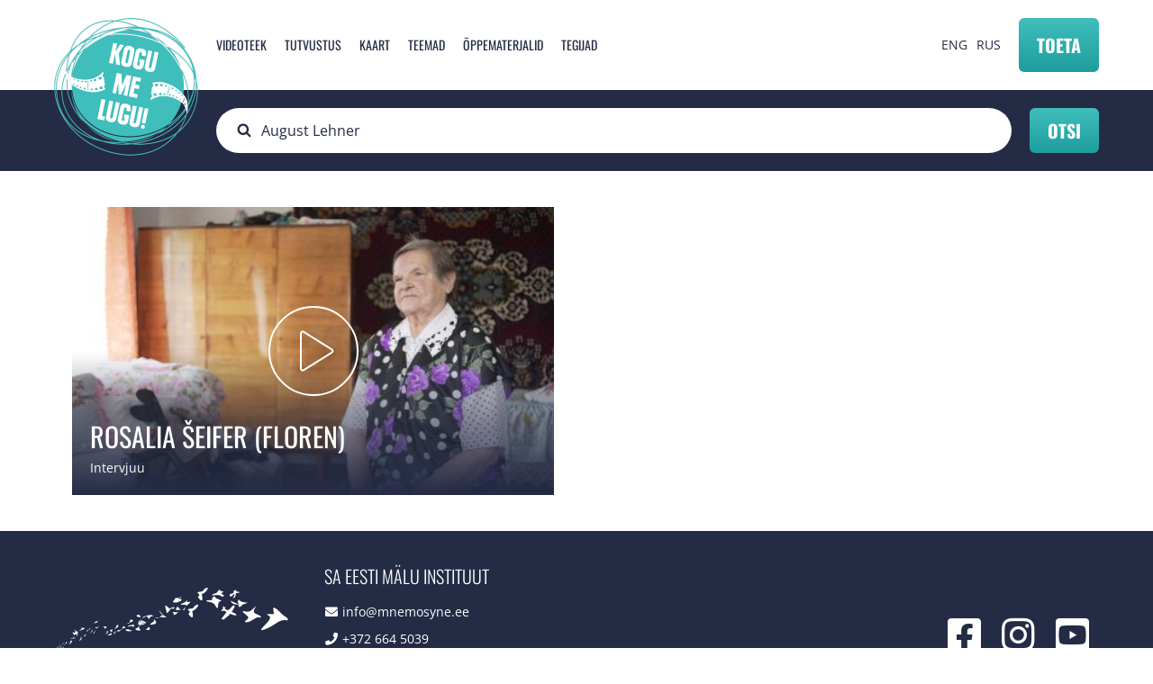

--- FILE ---
content_type: text/html; charset=UTF-8
request_url: https://kogumelugu.ee/et/otsing?keys=August+Lehner
body_size: 5701
content:


<!-- THEME DEBUG -->
<!-- THEME HOOK: 'html' -->
<!-- FILE NAME SUGGESTIONS:
   * html--otsing.html.twig
   x html.html.twig
-->
<!-- BEGIN OUTPUT from 'themes/wetheme/templates/layout/html.html.twig' -->
<!DOCTYPE html>
<html lang="et" dir="ltr" prefix="og: https://ogp.me/ns#">
  <head>
    <meta charset="utf-8" />
<script async src="https://www.googletagmanager.com/gtag/js?id=G-V6K5H64THL"></script>
<script>window.dataLayer = window.dataLayer || [];function gtag(){dataLayer.push(arguments)};gtag("js", new Date());gtag("set", "developer_id.dMDhkMT", true);gtag("config", "G-V6K5H64THL", {"groups":"default","page_placeholder":"PLACEHOLDER_page_location","allow_ad_personalization_signals":false});gtag("config", "UA-43078028-1", {"groups":"default","anonymize_ip":true,"page_placeholder":"PLACEHOLDER_page_path","allow_ad_personalization_signals":false});</script>
<link rel="canonical" href="https://kogumelugu.ee/et/otsing" />
<meta property="og:image:url" content="https://kogumelugu.ee/web/themes/wetheme/images/fb-share.png" />
<meta name="Generator" content="Drupal 10 (https://www.drupal.org)" />
<meta name="MobileOptimized" content="width" />
<meta name="HandheldFriendly" content="true" />
<meta name="viewport" content="width=device-width, initial-scale=1.0" />
<script type="text/javascript" data-toolbar-anti-flicker-loading>(function() {
  const toolbarState = sessionStorage.getItem('Drupal.toolbar.toolbarState')
    ? JSON.parse(sessionStorage.getItem('Drupal.toolbar.toolbarState'))
    : false;
  // These are classes that toolbar typically adds to <body>, but this code
  // executes before the first paint, when <body> is not yet present. The
  // classes are added to <html> so styling immediately reflects the current
  // toolbar state. The classes are removed after the toolbar completes
  // initialization.
  const classesToAdd = ['toolbar-loading', 'toolbar-anti-flicker'];
  if (toolbarState) {
    const {
      orientation,
      hasActiveTab,
      isFixed,
      activeTray,
      activeTabId,
      isOriented,
      userButtonMinWidth
    } = toolbarState;

    classesToAdd.push(
      orientation ? `toolbar-` + orientation + `` : 'toolbar-horizontal',
    );
    if (hasActiveTab !== false) {
      classesToAdd.push('toolbar-tray-open');
    }
    if (isFixed) {
      classesToAdd.push('toolbar-fixed');
    }
    if (isOriented) {
      classesToAdd.push('toolbar-oriented');
    }

    if (activeTray) {
      // These styles are added so the active tab/tray styles are present
      // immediately instead of "flickering" on as the toolbar initializes. In
      // instances where a tray is lazy loaded, these styles facilitate the
      // lazy loaded tray appearing gracefully and without reflow.
      const styleContent = `
      .toolbar-loading #` + activeTabId + ` {
        background-image: linear-gradient(rgba(255, 255, 255, 0.25) 20%, transparent 200%);
      }
      .toolbar-loading #` + activeTabId + `-tray {
        display: block; box-shadow: -1px 0 5px 2px rgb(0 0 0 / 33%);
        border-right: 1px solid #aaa; background-color: #f5f5f5;
        z-index: 0;
      }
      .toolbar-loading.toolbar-vertical.toolbar-tray-open #` + activeTabId + `-tray {
        width: 15rem; height: 100vh;
      }
     .toolbar-loading.toolbar-horizontal :not(#` + activeTray + `) > .toolbar-lining {opacity: 0}`;

      const style = document.createElement('style');
      style.textContent = styleContent;
      style.setAttribute('data-toolbar-anti-flicker-loading', true);
      document.querySelector('head').appendChild(style);

      if (userButtonMinWidth) {
        const userButtonStyle = document.createElement('style');
        userButtonStyle.textContent = `#toolbar-item-user {min-width: ` + userButtonMinWidth +`px;}`
        document.querySelector('head').appendChild(userButtonStyle);
      }
    }
  }
  document.querySelector('html').classList.add(...classesToAdd);
})();</script>

    <title>Otsing | Kogu Me Lugu!</title>
    <link rel="apple-touch-icon" sizes="180x180" href="/themes/wetheme/public/images/favicons/apple-touch-icon.png">
    <link rel="icon" type="image/png" sizes="32x32" href="/themes/wetheme/public/images/favicons/favicon-32x32.png">
    <link rel="icon" type="image/png" sizes="16x16" href="/themes/wetheme/public/images/favicons/favicon-16x16.png">
    <link rel="manifest" href="/themes/wetheme/public/images/favicons/site.webmanifest">
    <link rel="mask-icon" href="/themes/wetheme/public/images/favicons/safari-pinned-tab.svg" color="#3fbfbc">
    <link rel="shortcut icon" href="/themes/wetheme/public/images/favicons/favicon.ico">
    <meta name="msapplication-TileColor" content="#3fbfbc">
    <meta name="msapplication-config" content="/themes/wetheme/public/images/favicons/browserconfig.xml">
    <meta name="theme-color" content="#3fbfbc">
    <link rel="stylesheet" media="all" href="/core/assets/vendor/jquery.ui/themes/base/core.css?t7viqv" />
<link rel="stylesheet" media="all" href="/core/assets/vendor/jquery.ui/themes/base/autocomplete.css?t7viqv" />
<link rel="stylesheet" media="all" href="/core/assets/vendor/jquery.ui/themes/base/menu.css?t7viqv" />
<link rel="stylesheet" media="all" href="/core/themes/stable9/css/views/views.module.css?t7viqv" />
<link rel="stylesheet" media="all" href="/core/assets/vendor/jquery.ui/themes/base/theme.css?t7viqv" />
<link rel="stylesheet" media="all" href="/modules/contrib/better_exposed_filters/css/better_exposed_filters.css?t7viqv" />
<link rel="stylesheet" media="all" href="/modules/contrib/search_api_autocomplete/css/search_api_autocomplete.css?t7viqv" />
<link rel="stylesheet" media="all" href="/core/themes/stable9/css/core/assets/vendor/normalize-css/normalize.css?t7viqv" />
<link rel="stylesheet" media="all" href="/themes/wetheme/public/css/messages.css?t7viqv" />
<link rel="stylesheet" media="all" href="/themes/wetheme/public/css/node.css?t7viqv" />
<link rel="stylesheet" media="all" href="/themes/wetheme/public/css/progress.css?t7viqv" />
<link rel="stylesheet" media="all" href="/themes/wetheme/public/assets/%40fortawesome/fontawesome-pro/css/all.css?t7viqv" />
<link rel="stylesheet" media="all" href="/themes/wetheme/public/css/main.css?t7viqv" />

    
  </head>
  <body class="path-otsing">
    
    

<!-- THEME DEBUG -->
<!-- THEME HOOK: 'off_canvas_page_wrapper' -->
<!-- BEGIN OUTPUT from 'core/themes/stable9/templates/content/off-canvas-page-wrapper.html.twig' -->
  <div class="dialog-off-canvas-main-canvas" data-off-canvas-main-canvas>
    

<!-- THEME DEBUG -->
<!-- THEME HOOK: 'page' -->
<!-- FILE NAME SUGGESTIONS:
   * page--otsing.html.twig
   x page.html.twig
-->
<!-- BEGIN OUTPUT from 'themes/wetheme/templates/layout/page.html.twig' -->

<div class="layout">
  <header class="layout--header header">
    <div class="u-container">
      

<!-- THEME DEBUG -->
<!-- THEME HOOK: 'region' -->
<!-- FILE NAME SUGGESTIONS:
   * region--header.html.twig
   x region.html.twig
-->
<!-- BEGIN OUTPUT from 'themes/wetheme/templates/layout/region.html.twig' -->
  

<!-- THEME DEBUG -->
<!-- THEME HOOK: 'block' -->
<!-- FILE NAME SUGGESTIONS:
   * block--sitebranding.html.twig
   x block--system-branding-block.html.twig
   * block--system.html.twig
   * block.html.twig
-->
<!-- BEGIN OUTPUT from 'themes/wetheme/templates/block/block--system-branding-block.html.twig' -->
<div id="block-sitebranding" class="block block-system block-system-branding-block">
  
    
        <a href="/et" rel="home" class="site-logo">
      <img src="/sites/default/files/logo.png" alt="Avaleht" />
    </a>
      </div>

<!-- END OUTPUT from 'themes/wetheme/templates/block/block--system-branding-block.html.twig' -->



<!-- THEME DEBUG -->
<!-- THEME HOOK: 'block' -->
<!-- FILE NAME SUGGESTIONS:
   * block--mainnavigation.html.twig
   * block--menu-block--main.html.twig
   * block--menu-block.html.twig
   x block--system-menu-block.html.twig
   * block.html.twig
-->
<!-- BEGIN OUTPUT from 'themes/wetheme/templates/block/block--system-menu-block.html.twig' -->
<nav role="navigation" aria-labelledby="block-mainnavigation-menu" id="block-mainnavigation" class="block block-menu navigation menu--main">
        

<!-- THEME DEBUG -->
<!-- THEME HOOK: 'menu' -->
<!-- FILE NAME SUGGESTIONS:
   * menu--main.html.twig
   x menu.html.twig
-->
<!-- BEGIN OUTPUT from 'themes/wetheme/templates/navigation/menu.html.twig' -->

              <ul class="menu">
                    <li class="menu-item">
        <a href="/et/videoteek?type=34" data-drupal-link-query="{&quot;type&quot;:&quot;34&quot;}" data-drupal-link-system-path="videos">Videoteek</a>
              </li>
                <li class="menu-item">
        <a href="/et#block-tutvustus" data-drupal-link-system-path="&lt;front&gt;">Tutvustus</a>
              </li>
                <li class="menu-item">
        <a href="/et#map" data-drupal-link-system-path="&lt;front&gt;">Kaart</a>
              </li>
                <li class="menu-item">
        <a href="/et/teemad" data-drupal-link-system-path="teemad">Teemad</a>
              </li>
                <li class="menu-item">
        <a href="/et/oppematerjalid" data-drupal-link-system-path="oppematerjalid">Õppematerjalid</a>
              </li>
                <li class="menu-item">
        <a href="/et#block-views-block-tegijad-tegijad" data-drupal-link-system-path="&lt;front&gt;">Tegijad</a>
              </li>
        </ul>
  


<!-- END OUTPUT from 'themes/wetheme/templates/navigation/menu.html.twig' -->


  </nav>

<!-- END OUTPUT from 'themes/wetheme/templates/block/block--system-menu-block.html.twig' -->



<!-- THEME DEBUG -->
<!-- THEME HOOK: 'block' -->
<!-- FILE NAME SUGGESTIONS:
   * block--languageswitcher.html.twig
   * block--language-block--language-interface.html.twig
   * block--language-block.html.twig
   * block--language.html.twig
   x block.html.twig
-->
<!-- BEGIN OUTPUT from 'themes/wetheme/templates/block/block.html.twig' -->
<div class="language-switcher-language-url block block-language block-language-blocklanguage-interface" id="block-languageswitcher" role="navigation">
  
    
      

<!-- THEME DEBUG -->
<!-- THEME HOOK: 'links__language_block' -->
<!-- FILE NAME SUGGESTIONS:
   x links--language-block.html.twig
   x links--language-block.html.twig
   * links.html.twig
-->
<!-- BEGIN OUTPUT from 'themes/wetheme/templates/navigation/links--language-block.html.twig' -->
<a href="/en/otsing?keys=August%20Lehner" class="language-link" hreflang="en" data-drupal-link-query="{&quot;keys&quot;:&quot;August Lehner&quot;}" data-drupal-link-system-path="otsing">ENG</a><a href="/et/otsing?keys=August%20Lehner" class="language-link is-active" hreflang="et" data-drupal-link-query="{&quot;keys&quot;:&quot;August Lehner&quot;}" data-drupal-link-system-path="otsing">EST</a><a href="/ru/otsing?keys=August%20Lehner" class="language-link" hreflang="ru" data-drupal-link-query="{&quot;keys&quot;:&quot;August Lehner&quot;}" data-drupal-link-system-path="otsing">RUS</a>
<!-- END OUTPUT from 'themes/wetheme/templates/navigation/links--language-block.html.twig' -->


  </div>

<!-- END OUTPUT from 'themes/wetheme/templates/block/block.html.twig' -->



<!-- END OUTPUT from 'themes/wetheme/templates/layout/region.html.twig' -->


      <a class="btn btn--primary btn--donate" href="https://kogumelugu.ee/et#toeta" type="submit">Toeta</a>
      <button class="btn menu--toggle" type="button"></button>
    </div>
  </header>
  

<!-- THEME DEBUG -->
<!-- THEME HOOK: 'region' -->
<!-- FILE NAME SUGGESTIONS:
   * region--header-bottom.html.twig
   x region.html.twig
-->
<!-- BEGIN OUTPUT from 'themes/wetheme/templates/layout/region.html.twig' -->
  

<!-- THEME DEBUG -->
<!-- THEME HOOK: 'block' -->
<!-- FILE NAME SUGGESTIONS:
   * block--nahtavaksmuudetudfiltrivormotsingsearch.html.twig
   x block--views-exposed-filter-block--otsing-search.html.twig
   * block--views-exposed-filter-block.html.twig
   * block--views.html.twig
   * block.html.twig
-->
<!-- BEGIN OUTPUT from 'themes/wetheme/templates/block/block--views-exposed-filter-block--otsing-search.html.twig' -->
<div class="views-exposed-form bef-exposed-form block block-views block-views-exposed-filter-blockotsing-search searchbox" data-drupal-selector="views-exposed-form-otsing-search" id="block-nahtavaksmuudetudfiltrivormotsingsearch">
  <div class="u-container">
  
    
      

<!-- THEME DEBUG -->
<!-- THEME HOOK: 'form' -->
<!-- FILE NAME SUGGESTIONS:
   * form--views-exposed-form-otsing-search.html.twig
   x form.html.twig
-->
<!-- BEGIN OUTPUT from 'themes/wetheme/templates/form/form.html.twig' -->
<form action="/et/otsing" method="get" id="views-exposed-form-otsing-search" accept-charset="UTF-8">
  

<!-- THEME DEBUG -->
<!-- THEME HOOK: 'views_exposed_form' -->
<!-- BEGIN OUTPUT from 'themes/wetheme/templates/views/views-exposed-form.html.twig' -->
<div class="form--inline clearfix">
  

<!-- THEME DEBUG -->
<!-- THEME HOOK: 'form_element' -->
<!-- BEGIN OUTPUT from 'themes/wetheme/templates/form/form-element.html.twig' -->
<div class="js-form-item form-item js-form-type-search-api-autocomplete form-type-search-api-autocomplete js-form-item-keys form-item-keys">
      

<!-- THEME DEBUG -->
<!-- THEME HOOK: 'form_element_label' -->
<!-- BEGIN OUTPUT from 'themes/wetheme/templates/form/form-element-label.html.twig' -->
<label for="edit-keys--2">Fulltext search</label>
<!-- END OUTPUT from 'themes/wetheme/templates/form/form-element-label.html.twig' -->


        

<!-- THEME DEBUG -->
<!-- THEME HOOK: 'input__textfield' -->
<!-- FILE NAME SUGGESTIONS:
   * input--textfield.html.twig
   x input.html.twig
-->
<!-- BEGIN OUTPUT from 'themes/wetheme/templates/form/input.html.twig' -->
<input placeholder="Otsi..." data-drupal-selector="edit-keys" data-search-api-autocomplete-search="otsing" class="form-autocomplete form-text" data-autocomplete-path="/et/search_api_autocomplete/otsing?display=search&amp;&amp;filter=keys" type="text" id="edit-keys--2" name="keys" value="August Lehner" size="30" maxlength="128" />

<!-- END OUTPUT from 'themes/wetheme/templates/form/input.html.twig' -->


        </div>

<!-- END OUTPUT from 'themes/wetheme/templates/form/form-element.html.twig' -->



<!-- THEME DEBUG -->
<!-- THEME HOOK: 'container' -->
<!-- BEGIN OUTPUT from 'themes/wetheme/templates/form/container.html.twig' -->
<div data-drupal-selector="edit-actions" class="form-actions js-form-wrapper form-wrapper" id="edit-actions--2">

<!-- THEME DEBUG -->
<!-- THEME HOOK: 'input__submit' -->
<!-- FILE NAME SUGGESTIONS:
   * input--submit.html.twig
   x input.html.twig
-->
<!-- BEGIN OUTPUT from 'themes/wetheme/templates/form/input.html.twig' -->
<input data-drupal-selector="edit-submit-otsing-2" type="submit" id="edit-submit-otsing--2" value="Otsi" class="button js-form-submit form-submit" />

<!-- END OUTPUT from 'themes/wetheme/templates/form/input.html.twig' -->

</div>

<!-- END OUTPUT from 'themes/wetheme/templates/form/container.html.twig' -->


</div>

<!-- END OUTPUT from 'themes/wetheme/templates/views/views-exposed-form.html.twig' -->


</form>

<!-- END OUTPUT from 'themes/wetheme/templates/form/form.html.twig' -->


    </div>
</div>

<!-- END OUTPUT from 'themes/wetheme/templates/block/block--views-exposed-filter-block--otsing-search.html.twig' -->



<!-- END OUTPUT from 'themes/wetheme/templates/layout/region.html.twig' -->


  <main class="layout--main ">
    

<!-- THEME DEBUG -->
<!-- THEME HOOK: 'region' -->
<!-- FILE NAME SUGGESTIONS:
   * region--content.html.twig
   x region.html.twig
-->
<!-- BEGIN OUTPUT from 'themes/wetheme/templates/layout/region.html.twig' -->
  <div data-drupal-messages-fallback class="hidden"></div>

<!-- THEME DEBUG -->
<!-- THEME HOOK: 'container' -->
<!-- BEGIN OUTPUT from 'themes/wetheme/templates/form/container.html.twig' -->
<div class="views-element-container">

<!-- THEME DEBUG -->
<!-- THEME HOOK: 'views_view' -->
<!-- FILE NAME SUGGESTIONS:
   * views-view--otsing--search.html.twig
   * views-view--search.html.twig
   * views-view--otsing.html.twig
   x views-view.html.twig
-->
<!-- BEGIN OUTPUT from 'themes/wetheme/templates/views/views-view.html.twig' -->
<div class="videos view view-otsing view-id-otsing view-display-id-search js-view-dom-id-21f244b477a54084a94b19b9e5b3026d73729fa74183170f147c59fde7c855ad">
  
    
      
      <div class="view-content">
      

<!-- THEME DEBUG -->
<!-- THEME HOOK: 'views_view_unformatted__otsing' -->
<!-- FILE NAME SUGGESTIONS:
   x views-view-unformatted--otsing.html.twig
   x views-view-unformatted--otsing.html.twig
   * views-view-unformatted.html.twig
-->
<!-- BEGIN OUTPUT from 'themes/wetheme/templates/views/views-view-unformatted--otsing.html.twig' -->
<div class="u-container">
  

<!-- THEME DEBUG -->
<!-- THEME HOOK: 'node' -->
<!-- FILE NAME SUGGESTIONS:
   * node--view--videoteek--page-1.html.twig
   * node--view--videoteek.html.twig
   * node--1365--videoteek-listview.html.twig
   * node--1365.html.twig
   x node--video-lugu--videoteek-listview.html.twig
   * node--video-lugu.html.twig
   * node--videoteek-listview.html.twig
   * node.html.twig
-->
<!-- BEGIN OUTPUT from 'themes/wetheme/templates/content/node--video-lugu--videoteek-listview.html.twig' -->



<article style="background-image:url(/sites/default/files/styles/large/public/vimeo_thumbnails/301762858_3.jpg?itok=PB8NPYw3)" class="videos--item">
    <a href="/et/videoteek/rosalia-seifer-floren-0">
        <div class="text">
            <h2>
                <span>

<!-- THEME DEBUG -->
<!-- THEME HOOK: 'field' -->
<!-- FILE NAME SUGGESTIONS:
   * field--node--title--video-lugu.html.twig
   x field--node--title.html.twig
   * field--node--video-lugu.html.twig
   * field--title.html.twig
   * field--string.html.twig
   * field.html.twig
-->
<!-- BEGIN OUTPUT from 'themes/wetheme/templates/field/field--node--title.html.twig' -->
<span class="field field--name-title field--type-string field--label-hidden">Rosalia Šeifer (Floren)</span>

<!-- END OUTPUT from 'themes/wetheme/templates/field/field--node--title.html.twig' -->

</span>
            </h2>
            <p>Intervjuu</p>
        </div>
    </a>
</article>

<!-- END OUTPUT from 'themes/wetheme/templates/content/node--video-lugu--videoteek-listview.html.twig' -->

</div>


<!-- END OUTPUT from 'themes/wetheme/templates/views/views-view-unformatted--otsing.html.twig' -->


    </div>
  
          </div>

<!-- END OUTPUT from 'themes/wetheme/templates/views/views-view.html.twig' -->

</div>

<!-- END OUTPUT from 'themes/wetheme/templates/form/container.html.twig' -->



<!-- END OUTPUT from 'themes/wetheme/templates/layout/region.html.twig' -->


      </main>

  <footer class="footer">
    <div class="u-container footer--content">
      <a href="http://mnemosyne.ee/" class="emi-logo">
        <img src="/themes/wetheme/public/images/emi-white.png" alt="Eesti Mälu Instituut">
      </a>
      

<!-- THEME DEBUG -->
<!-- THEME HOOK: 'region' -->
<!-- FILE NAME SUGGESTIONS:
   * region--footer.html.twig
   x region.html.twig
-->
<!-- BEGIN OUTPUT from 'themes/wetheme/templates/layout/region.html.twig' -->
  

<!-- THEME DEBUG -->
<!-- THEME HOOK: 'block' -->
<!-- FILE NAME SUGGESTIONS:
   x block--saeestimaluinstituut.html.twig
   * block--block-content--3ddd53ae-fc3e-4b64-b889-821335da9b61.html.twig
   * block--block-content.html.twig
   * block--bundle--footer-contacts.html.twig
   * block--block-content.html.twig
   * block.html.twig
-->
<!-- BEGIN OUTPUT from 'themes/wetheme/templates/block/block--saeestimaluinstituut.html.twig' -->
<div id="block-saeestimaluinstituut" class="block block-block-content block-block-content3ddd53ae-fc3e-4b64-b889-821335da9b61 footer--data">
  
      <h3>SA Eesti Mälu Instituut</h3>
    
  <ul>
    <li><i class="fa fa-envelope"></i><a href="mailto:info@mnemosyne.ee">info@mnemosyne.ee</a></li>
    <li><i class="fa fa-phone"></i>+372 664 5039</li>
    <li><i class="fa fa-phone"></i>+372 648 4962</li>
    <li><i class="fa fa-map-marker"></i>Tõnismägi 8, 10119 Tallinn</li>
  </ul>
</div>

<!-- END OUTPUT from 'themes/wetheme/templates/block/block--saeestimaluinstituut.html.twig' -->



<!-- THEME DEBUG -->
<!-- THEME HOOK: 'block' -->
<!-- FILE NAME SUGGESTIONS:
   x block--socialmedia.html.twig
   * block--block-content--091acc99-4b9c-419b-a084-e3b222c53861.html.twig
   * block--block-content.html.twig
   * block--bundle--social-media-links.html.twig
   * block--block-content.html.twig
   * block.html.twig
-->
<!-- BEGIN OUTPUT from 'themes/wetheme/templates/block/block--socialmedia.html.twig' -->
<div id="block-socialmedia" class="block block-block-content block-block-content091acc99-4b9c-419b-a084-e3b222c53861 footer--social">
  
    
  <ul>
    <li><a href="https://www.facebook.com/eestimaluinstituut" target="_blank"><i class="fab fa-facebook-square"></i></a></li>
    <li><a href="https://www.instagram.com/kogumelugu/" target="_blank"><i class="fab fa-instagram"></i></a></li>
    <li><a href="https://www.youtube.com/user/KoguMeLugu" target="_blank"><i class="fab fa-youtube-square"></i></a></li>
  </ul>
</div>

<!-- END OUTPUT from 'themes/wetheme/templates/block/block--socialmedia.html.twig' -->



<!-- END OUTPUT from 'themes/wetheme/templates/layout/region.html.twig' -->


    </div>
  </footer>
</div>

<!-- END OUTPUT from 'themes/wetheme/templates/layout/page.html.twig' -->


  </div>

<!-- END OUTPUT from 'core/themes/stable9/templates/content/off-canvas-page-wrapper.html.twig' -->


    
    <script type="application/json" data-drupal-selector="drupal-settings-json">{"path":{"baseUrl":"\/","scriptPath":null,"pathPrefix":"et\/","currentPath":"otsing","currentPathIsAdmin":false,"isFront":false,"currentLanguage":"et","currentQuery":{"keys":"August Lehner"}},"pluralDelimiter":"\u0003","suppressDeprecationErrors":true,"ajaxPageState":{"libraries":"better_exposed_filters\/general,core\/normalize,google_analytics\/google_analytics,search_api_autocomplete\/search_api_autocomplete,system\/base,views\/views.module,wetheme\/global-css,wetheme\/global-js,wetheme\/messages,wetheme\/node","theme":"wetheme","theme_token":null},"ajaxTrustedUrl":{"\/et\/otsing":true},"google_analytics":{"account":"G-V6K5H64THL","trackOutbound":true,"trackMailto":true,"trackTel":true,"trackDownload":true,"trackDownloadExtensions":"7z|aac|arc|arj|asf|asx|avi|bin|csv|doc(x|m)?|dot(x|m)?|exe|flv|gif|gz|gzip|hqx|jar|jpe?g|js|mp(2|3|4|e?g)|mov(ie)?|msi|msp|pdf|phps|png|ppt(x|m)?|pot(x|m)?|pps(x|m)?|ppam|sld(x|m)?|thmx|qtm?|ra(m|r)?|sea|sit|tar|tgz|torrent|txt|wav|wma|wmv|wpd|xls(x|m|b)?|xlt(x|m)|xlam|xml|z|zip"},"search_api_autocomplete":{"otsing":{"auto_submit":true}},"language":"et","user":{"uid":0,"permissionsHash":"cfaf4576e46c03ecc206cb5cd092afb235fecb12209522a17946868a98c4a9d4"}}</script>
<script src="/core/assets/vendor/jquery/jquery.min.js?v=3.7.0"></script>
<script src="/core/assets/vendor/once/once.min.js?v=1.0.1"></script>
<script src="/sites/default/files/languages/et_1f2t6bhc_EYG2m1PoK-A__EuRTjFennOcBgd1y9Plgw.js?t7viqv"></script>
<script src="/core/misc/drupalSettingsLoader.js?v=10.1.2"></script>
<script src="/core/misc/drupal.js?v=10.1.2"></script>
<script src="/core/misc/drupal.init.js?v=10.1.2"></script>
<script src="/core/assets/vendor/jquery.ui/ui/version-min.js?v=10.1.2"></script>
<script src="/core/assets/vendor/jquery.ui/ui/data-min.js?v=10.1.2"></script>
<script src="/core/assets/vendor/jquery.ui/ui/disable-selection-min.js?v=10.1.2"></script>
<script src="/core/assets/vendor/jquery.ui/ui/focusable-min.js?v=10.1.2"></script>
<script src="/core/assets/vendor/jquery.ui/ui/form-min.js?v=10.1.2"></script>
<script src="/core/assets/vendor/jquery.ui/ui/ie-min.js?v=10.1.2"></script>
<script src="/core/assets/vendor/jquery.ui/ui/jquery-patch-min.js?v=10.1.2"></script>
<script src="/core/assets/vendor/jquery.ui/ui/keycode-min.js?v=10.1.2"></script>
<script src="/core/assets/vendor/jquery.ui/ui/plugin-min.js?v=10.1.2"></script>
<script src="/core/assets/vendor/jquery.ui/ui/safe-active-element-min.js?v=10.1.2"></script>
<script src="/core/assets/vendor/jquery.ui/ui/safe-blur-min.js?v=10.1.2"></script>
<script src="/core/assets/vendor/jquery.ui/ui/scroll-parent-min.js?v=10.1.2"></script>
<script src="/core/assets/vendor/jquery.ui/ui/unique-id-min.js?v=10.1.2"></script>
<script src="/core/assets/vendor/jquery.ui/ui/widget-min.js?v=10.1.2"></script>
<script src="/core/assets/vendor/jquery.ui/ui/widgets/autocomplete-min.js?v=10.1.2"></script>
<script src="/core/assets/vendor/jquery.ui/ui/labels-min.js?v=10.1.2"></script>
<script src="/core/assets/vendor/jquery.ui/ui/widgets/menu-min.js?v=10.1.2"></script>
<script src="/core/assets/vendor/tabbable/index.umd.min.js?v=6.1.2"></script>
<script src="/core/misc/autocomplete.js?v=10.1.2"></script>
<script src="/modules/contrib/google_analytics/js/google_analytics_optout.js?v=10.1.2"></script>
<script src="/modules/contrib/google_analytics/js/google_analytics.js?v=10.1.2"></script>
<script src="/themes/wetheme/public/js/app.js?t7viqv"></script>
<script src="https://player.vimeo.com/api/player.js"></script>
<script src="/modules/contrib/better_exposed_filters/js/better_exposed_filters.js?v=4.x"></script>
<script src="/core/misc/progress.js?v=10.1.2"></script>
<script src="/core/assets/vendor/loadjs/loadjs.min.js?v=4.2.0"></script>
<script src="/core/misc/debounce.js?v=10.1.2"></script>
<script src="/core/misc/announce.js?v=10.1.2"></script>
<script src="/core/misc/message.js?v=10.1.2"></script>
<script src="/core/misc/ajax.js?v=10.1.2"></script>
<script src="/core/misc/jquery.tabbable.shim.js?v=10.1.2"></script>
<script src="/core/misc/position.js?v=10.1.2"></script>
<script src="/modules/contrib/search_api_autocomplete/js/search_api_autocomplete.js?t7viqv"></script>

  </body>
</html>

<!-- END OUTPUT from 'themes/wetheme/templates/layout/html.html.twig' -->



--- FILE ---
content_type: text/css
request_url: https://kogumelugu.ee/themes/wetheme/public/css/node.css?t7viqv
body_size: -234
content:
.node--unpublished{background-color:#fff4f4}
/*# sourceMappingURL=node.css.map */


--- FILE ---
content_type: text/css
request_url: https://kogumelugu.ee/themes/wetheme/public/css/main.css?t7viqv
body_size: 11860
content:
a,abbr,acronym,address,applet,article,aside,audio,b,big,blockquote,body,canvas,caption,center,cite,code,dd,del,details,dfn,div,dl,dt,em,embed,fieldset,figcaption,figure,footer,form,h1,h2,h3,h4,h5,h6,header,hgroup,html,i,iframe,img,ins,kbd,label,legend,li,mark,menu,nav,object,ol,output,p,pre,q,ruby,s,samp,section,small,span,strike,strong,sub,summary,sup,table,tbody,td,tfoot,th,thead,time,tr,tt,u,ul,var,video{margin:0;padding:0;border:0;font-size:100%;font:inherit;vertical-align:baseline}button,input,optgroup,option,select,textarea{font-family:inherit}body{line-height:1}ol,ul{list-style:none}blockquote,q{quotes:none}blockquote:after,blockquote:before,q:after,q:before{content:"";content:none}table{border-collapse:collapse;border-spacing:0}*,:after,:before{outline:0;-webkit-box-sizing:border-box;box-sizing:border-box}img{max-width:100%}button::-moz-focus-inner{border:0;padding:0}input[type=number]::-webkit-inner-spin-button,input[type=number]::-webkit-outer-spin-button{-webkit-appearance:none;margin:0}body,input,select,textarea{font-family:Open Sans,sans-serif;font-size:16px;line-height:30px;color:#242b45;margin:0}a{text-decoration:none;-webkit-transition:all .2s;transition:all .2s}h1,h2,h3,h4,h5,h6{font-family:Oswald,sans-serif}strong{font-weight:700}.u-container{width:1200px;max-width:100%;margin:0 auto;padding:0 20px}.layout{display:-webkit-box;display:-ms-flexbox;display:flex;-webkit-box-orient:vertical;-webkit-box-direction:normal;-ms-flex-direction:column;flex-direction:column;padding-top:100px}@media (max-width:1023px){.layout{padding-top:60px}}.user-logged-in .layout--header{top:79px}.layout--header{position:fixed;top:0;left:0;z-index:300;-ms-flex-negative:0;flex-shrink:0;padding:20px;width:100%;height:100px;background:#fff;-webkit-box-shadow:0 0 2px rgba(0,0,0,.2);box-shadow:0 0 2px rgba(0,0,0,.2)}.layout--header .u-container{display:-webkit-box;display:-ms-flexbox;display:flex;-webkit-box-align:center;-ms-flex-align:center;align-items:center}.layout--header .block-system-branding-block{-ms-flex-negative:0;flex-shrink:0;position:relative;z-index:15000}@media (max-width:1023px){.layout--header .block-system-branding-block{margin-right:auto}}.layout--header .site-logo{display:-webkit-box;display:-ms-flexbox;display:flex;-webkit-box-pack:center;-ms-flex-pack:center;justify-content:center;width:160px;margin-right:20px;-ms-flex-negative:0;flex-shrink:0;height:30px}.header-fixed .layout--header .site-logo img{height:80px;margin:-25px 0}.layout--header .site-logo img{display:block;max-width:100%;height:153px;margin:-15px 0 -93px;-webkit-transition:all .2s;transition:all .2s}@media (max-width:1023px){.layout--header{padding:10px 0;height:60px}.layout--header .site-logo{width:auto}.header-fixed .layout--header .site-logo img,.layout--header .site-logo img{height:80px;margin:-5px 0 -93px}}.page-node-type-video-lugu .layout--main,.path-frontpage .layout--main{margin-top:0}.layout--main{-webkit-box-flex:1;-ms-flex-positive:1;flex-grow:1}.layout--main.has-sidebar{display:-webkit-box;display:-ms-flexbox;display:flex;-webkit-box-align:start;-ms-flex-align:start;align-items:flex-start}@media (max-width:1023px){.layout--main.has-sidebar{display:block}}.content{-webkit-box-flex:1;-ms-flex:1;flex:1;margin:40px 0}.content .u-content{font-size:16px;line-height:30px}.sidebar{width:260px;-ms-flex-negative:0;flex-shrink:0;margin:40px 0 20px 40px}@media (max-width:1023px){.sidebar{width:100%;margin:40px 0}}.sidebar h2{font-size:20px;line-height:20px;text-transform:uppercase;margin-bottom:20px}.footer{padding:40px 0;color:#fff;font-size:14px;line-height:20px;background:#242b45;-ms-flex-negative:0;flex-shrink:0}.footer--content{display:-webkit-box;display:-ms-flexbox;display:flex;-webkit-box-align:center;-ms-flex-align:center;align-items:center}.footer--data h3{margin-bottom:20px;text-transform:uppercase;font-size:20px;font-weight:300}.footer--data ul li{display:-webkit-box;display:-ms-flexbox;display:flex;-webkit-box-align:start;-ms-flex-align:start;align-items:flex-start;margin-top:10px}.footer--data ul li:first-child{margin-top:0}.footer--data ul li i{display:block;width:16px;margin-right:4px;line-height:20px;text-align:center}.footer--data ul li a{color:#fff}.footer--data ul li a:hover{text-decoration:underline}.footer--social{margin-left:auto}.footer--social ul{display:-webkit-box;display:-ms-flexbox;display:flex}.footer--social ul li{display:block}.footer--social ul li a{display:block;color:#fff;text-align:center}.footer--social ul li a:hover i{-webkit-transform:scale(1.1);transform:scale(1.1)}.footer--social ul li a i{display:block;width:60px;height:60px;font-size:42px;line-height:60px;-webkit-transition:all .2s;transition:all .2s}.footer .emi-logo{display:block;width:260px;margin-right:40px;-ms-flex-negative:0;flex-shrink:0}.footer .emi-logo img{display:block}@media (max-width:768px){.footer--content{-ms-flex-wrap:wrap;flex-wrap:wrap}.footer--data{width:100%;margin-bottom:20px}.footer--social{width:100%}.footer .emi-logo{width:260px;margin:0 auto 20px}}.visually-hidden{display:none}.ck-editor__main,.node__content,.u-content{font-size:14px;line-height:25px}.ck-editor__main .intro,.node__content .intro,.u-content .intro{font-size:24px;line-height:30px;margin-bottom:20px}.ck-editor__main .intro:last-child,.node__content .intro:last-child,.u-content .intro:last-child{margin-bottom:0}.ck-editor__main h1,.node__content h1,.u-content h1{font-size:50px;line-height:50px;text-transform:uppercase;margin-bottom:20px}.ck-editor__main h3,.ck-editor__main h4,.ck-editor__main h5,.ck-editor__main h6,.node__content h3,.node__content h4,.node__content h5,.node__content h6,.u-content h3,.u-content h4,.u-content h5,.u-content h6{font-weight:700;margin-bottom:20px}.ck-editor__main h2,.node__content h2,.u-content h2{font-weight:300;font-size:40px;line-height:40px;margin-bottom:40px;text-transform:uppercase}.ck-editor__main h3,.node__content h3,.u-content h3{font-size:20px;line-height:30px;text-transform:uppercase;margin-top:20px}.ck-editor__main h4,.node__content h4,.u-content h4{font-size:18px;line-height:25px;text-transform:uppercase;margin-bottom:20px}.ck-editor__main h5,.node__content h5,.u-content h5{font-size:14px;line-height:25px;margin-bottom:20px}.ck-editor__main h6,.node__content h6,.u-content h6{font-size:12px;line-height:20px}.ck-editor__main a:not(.btn),.node__content a:not(.btn),.u-content a:not(.btn){text-decoration:underline;color:#242b45}.ck-editor__main a:not(.btn):hover,.node__content a:not(.btn):hover,.u-content a:not(.btn):hover{color:#3fbebc}.ck-editor__main a:not(.btn):not([href]),.node__content a:not(.btn):not([href]),.u-content a:not(.btn):not([href]){color:#242b45;text-decoration:none}.ck-editor__main blockquote,.ck-editor__main img,.ck-editor__main ol,.ck-editor__main p,.ck-editor__main ul,.node__content blockquote,.node__content img,.node__content ol,.node__content p,.node__content ul,.u-content blockquote,.u-content img,.u-content ol,.u-content p,.u-content ul{margin-bottom:20px}.ck-editor__main blockquote:last-child,.ck-editor__main img:last-child,.ck-editor__main ol:last-child,.ck-editor__main p:last-child,.ck-editor__main ul:last-child,.node__content blockquote:last-child,.node__content img:last-child,.node__content ol:last-child,.node__content p:last-child,.node__content ul:last-child,.u-content blockquote:last-child,.u-content img:last-child,.u-content ol:last-child,.u-content p:last-child,.u-content ul:last-child{margin-bottom:0}.ck-editor__main img,.node__content img,.u-content img{max-width:100%;height:auto}.ck-editor__main em,.node__content em,.u-content em{font-style:italic}.ck-editor__main b,.ck-editor__main strong,.node__content b,.node__content strong,.u-content b,.u-content strong{font-weight:700}.ck-editor__main small,.node__content small,.u-content small{font-size:14px;line-height:20px}.ck-editor__main ul,.node__content ul,.u-content ul{list-style:none}.ck-editor__main ul li,.node__content ul li,.u-content ul li{position:relative;padding-left:25px;margin-top:10px}.ck-editor__main ul li:first-child,.node__content ul li:first-child,.u-content ul li:first-child{margin-top:0}.ck-editor__main ul li:before,.node__content ul li:before,.u-content ul li:before{content:"";position:absolute;display:block;left:6px;top:10px;width:6px;height:6px;background:#242b45;border-radius:50%}.ck-editor__main ol,.node__content ol,.u-content ol{list-style:none;counter-reset:count}.ck-editor__main ol li,.node__content ol li,.u-content ol li{position:relative;padding-left:25px;margin-top:10px;counter-increment:count}.ck-editor__main ol li:before,.node__content ol li:before,.u-content ol li:before{content:counter(count) ".";position:absolute;display:block;left:6px;top:0}.ck-editor__main .links li,.node__content .links li,.u-content .links li{display:-webkit-box;display:-ms-flexbox;display:flex;-webkit-box-align:center;-ms-flex-align:center;align-items:center;padding:0}.ck-editor__main .links li i,.node__content .links li i,.u-content .links li i{display:block;width:20px;margin-right:10px;text-align:center;font-size:20px;color:#3fbebc}.ck-editor__main .links li a,.node__content .links li a,.u-content .links li a{font-weight:700;text-decoration:none}.ck-editor__main .links li a span,.node__content .links li a span,.u-content .links li a span{text-decoration:underline;margin-right:10px}.ck-editor__main .links li a small,.node__content .links li a small,.u-content .links li a small{font-weight:400;font-size:12px;text-decoration:none}.ck-editor__main .links li:before,.node__content .links li:before,.u-content .links li:before{display:none}.ck-editor__main sup,.node__content sup,.u-content sup{vertical-align:super;font-size:14px;line-height:20px}.ck-editor__main sub,.node__content sub,.u-content sub{vertical-align:sub;font-size:14px;line-height:20px}.ck-editor__main figure,.node__content figure,.u-content figure{margin:40px 0}.ck-editor__main figure:first-child,.node__content figure:first-child,.u-content figure:first-child{margin-top:0}.ck-editor__main figure:last-child,.node__content figure:last-child,.u-content figure:last-child{margin-bottom:0}.ck-editor__main figure img,.node__content figure img,.u-content figure img{display:block;margin:0}.ck-editor__main figure figcaption,.node__content figure figcaption,.u-content figure figcaption{padding:20px;display:block;font-size:14px;line-height:20px;-webkit-box-shadow:inset 0 -1px 0 #242b45;box-shadow:inset 0 -1px 0 #242b45}.ck-editor__main blockquote,.node__content blockquote,.u-content blockquote{margin:40px 0;font-size:20px;line-height:30px;width:340px;float:right}.ck-editor__main blockquote small,.node__content blockquote small,.u-content blockquote small{display:block;text-align:right}.ck-editor__main .align-center,.node__content .align-center,.u-content .align-center{margin:40px auto}.ck-editor__main .align-right,.node__content .align-right,.u-content .align-right{float:right;margin:40px 0 40px 40px}.ck-editor__main .align-left,.node__content .align-left,.u-content .align-left{float:left;margin:40px 40px 40px 0}.ck-editor__main .text-align-center,.node__content .text-align-center,.u-content .text-align-center{text-align:center}.ck-editor__main .text-align-left,.node__content .text-align-left,.u-content .text-align-left{text-align:left}.ck-editor__main .text-align-right,.node__content .text-align-right,.u-content .text-align-right{text-align:right}.ck-editor__main .text-align-justify,.node__content .text-align-justify,.u-content .text-align-justify{text-align:justify}.ck-editor__main table,.node__content table,.u-content table{width:100%;font-size:14px;line-height:20px;margin-bottom:20px}.ck-editor__main table thead td,.ck-editor__main table thead th,.node__content table thead td,.node__content table thead th,.u-content table thead td,.u-content table thead th{color:#fff;background:#242b45;text-align:left;padding:10px;font-weight:700;border-bottom:3px solid #242b45}.ck-editor__main table tbody th,.ck-editor__main table tfoot th,.node__content table tbody th,.node__content table tfoot th,.u-content table tbody th,.u-content table tfoot th{font-weight:700;text-align:left}.ck-editor__main table tbody td,.ck-editor__main table tbody th,.ck-editor__main table tfoot td,.ck-editor__main table tfoot th,.node__content table tbody td,.node__content table tbody th,.node__content table tfoot td,.node__content table tfoot th,.u-content table tbody td,.u-content table tbody th,.u-content table tfoot td,.u-content table tfoot th{border-bottom:1px solid #242b45;padding:10px}.ck-editor__main table tbody tr:nth-child(2n),.ck-editor__main table tfoot tr:nth-child(2n),.node__content table tbody tr:nth-child(2n),.node__content table tfoot tr:nth-child(2n),.u-content table tbody tr:nth-child(2n),.u-content table tfoot tr:nth-child(2n){background:#fafafa}.ck-editor__main iframe,.node__content iframe,.u-content iframe{margin-bottom:40px;display:block}.ck-editor__main .table-wrapper,.node__content .table-wrapper,.u-content .table-wrapper{overflow:auto}.ck-editor__main .video-wrapper,.node__content .video-wrapper,.u-content .video-wrapper{position:relative;padding-bottom:56.25%;height:0;margin-bottom:40px;max-width:980px}.ck-editor__main .video-wrapper embed,.ck-editor__main .video-wrapper iframe,.ck-editor__main .video-wrapper object,.ck-editor__main .video-wrapper video,.node__content .video-wrapper embed,.node__content .video-wrapper iframe,.node__content .video-wrapper object,.node__content .video-wrapper video,.u-content .video-wrapper embed,.u-content .video-wrapper iframe,.u-content .video-wrapper object,.u-content .video-wrapper video{position:absolute;top:0;left:0;width:100%!important;height:100%!important;margin:0;max-width:none}.ck-editor__main pre,.node__content pre,.u-content pre{margin:20px 0}.ck-editor__main--split,.node__content--split,.u-content--split{display:-webkit-box;display:-ms-flexbox;display:flex;-webkit-box-align:start;-ms-flex-align:start;align-items:flex-start;-ms-flex-wrap:wrap;flex-wrap:wrap;margin:0 -20px}.ck-editor__main--block,.node__content--block,.u-content--block{-webkit-box-flex:1;-ms-flex:1;flex:1;margin:0 20px 40px;min-width:280px}.ck-editor__main a.video-teaser,.node__content a.video-teaser,.u-content a.video-teaser{position:relative;display:-webkit-box;display:-ms-flexbox;display:flex;-webkit-box-align:center;-ms-flex-align:center;align-items:center;color:#242b45;font-size:11px;line-height:15px;text-decoration:none}.ck-editor__main a.video-teaser:hover,.node__content a.video-teaser:hover,.u-content a.video-teaser:hover{color:#242b45}.ck-editor__main a.video-teaser:hover .text .title:after,.node__content a.video-teaser:hover .text .title:after,.u-content a.video-teaser:hover .text .title:after{background-image:url("data:image/svg+xml;charset=utf-8,%3Csvg width='16' height='16' xmlns='http://www.w3.org/2000/svg' xmlns:xlink='http://www.w3.org/1999/xlink'%3E%3Cdefs%3E%3Cpath d='M6.334 4.459l5.015 3.134a.48.48 0 010 .814l-5.015 3.134a.48.48 0 01-.734-.407V4.866a.48.48 0 01.734-.407z' id='a'/%3E%3C/defs%3E%3Cg fill='none' fill-rule='evenodd'%3E%3Ccircle stroke='%23242B45' cx='8' cy='8' r='7.5'/%3E%3Cuse fill='%23242B45' xlink:href='%23a'/%3E%3Cpath stroke='%23242B45' d='M6.1 4.902v6.196L11.057 8 6.1 4.902z'/%3E%3C/g%3E%3C/svg%3E")}.ck-editor__main a.video-teaser img,.node__content a.video-teaser img,.u-content a.video-teaser img{display:block;width:120px;margin:0 20px 0 0}.ck-editor__main a.video-teaser .text .title,.node__content a.video-teaser .text .title,.u-content a.video-teaser .text .title{font-family:Oswald,sans-serif;font-size:16px;line-height:20px;text-transform:uppercase;margin:0}.ck-editor__main a.video-teaser .text .title span,.node__content a.video-teaser .text .title span,.u-content a.video-teaser .text .title span{margin-right:5px}.ck-editor__main a.video-teaser .text .title:after,.node__content a.video-teaser .text .title:after,.u-content a.video-teaser .text .title:after{content:".";display:inline-block;vertical-align:top;height:20px;width:20px;background:url("data:image/svg+xml;charset=utf-8,%3Csvg width='16' height='16' xmlns='http://www.w3.org/2000/svg'%3E%3Cg stroke='%23242B45' fill='none' fill-rule='evenodd'%3E%3Ccircle cx='8' cy='8' r='7.5'/%3E%3Cpath d='M6.1 4.902v6.196L11.057 8 6.1 4.902z'/%3E%3C/g%3E%3C/svg%3E") no-repeat 50% 50%;font-size:.1px;-webkit-transition:all .2s;transition:all .2s}@media (max-width:1023px){.ck-editor__main,.node__content,.u-content{line-height:20px}.ck-editor__main .intro,.node__content .intro,.u-content .intro{font-size:18px;line-height:20px}.ck-editor__main h1,.node__content h1,.u-content h1{font-size:40px;line-height:40px}.ck-editor__main h2,.node__content h2,.u-content h2{font-size:30px;line-height:30px;margin-bottom:20px}.ck-editor__main h3,.node__content h3,.u-content h3{font-size:20px;line-height:30px}.ck-editor__main blockquote,.node__content blockquote,.u-content blockquote{margin:20px 0;font-size:16px;line-height:25px;width:auto;float:none}}@media (max-width:480px){.ck-editor__main .intro,.node__content .intro,.u-content .intro{font-size:16px}.ck-editor__main h1,.node__content h1,.u-content h1{font-size:30px;line-height:30px}.ck-editor__main h2,.node__content h2,.u-content h2{font-size:24px;line-height:30px}}@font-face{font-family:Open Sans;src:url(../fonts/OpenSans-Regular.ttf);font-weight:400;font-style:normal}@font-face{font-family:Open Sans;src:url(../fonts/OpenSans-Italic.ttf);font-weight:400;font-style:italic}@font-face{font-family:Open Sans;src:url(../fonts/OpenSans-SemiBold.ttf);font-weight:600;font-style:normal}@font-face{font-family:Open Sans;src:url(../fonts/OpenSans-SemiBoldItalic.ttf);font-weight:600;font-style:italic}@font-face{font-family:Open Sans;src:url(../fonts/OpenSans-Bold.ttf);font-weight:700;font-style:normal}@font-face{font-family:Open Sans;src:url(../fonts/OpenSans-BoldItalic.ttf);font-weight:700;font-style:italic}@font-face{font-family:Oswald;src:url(../fonts/Oswald-Light.ttf);font-weight:300;font-style:normal}@font-face{font-family:Oswald;src:url(../fonts/Oswald-Regular.ttf);font-weight:400;font-style:normal}@font-face{font-family:Oswald;src:url(../fonts/Oswald-Bold.ttf);font-weight:700;font-style:normal}.btn{position:relative;display:inline-block;vertical-align:top;margin:0;border:0;cursor:pointer;text-align:center;white-space:nowrap;font-weight:700;line-height:20px;background-color:transparent;-webkit-transition:all .2s;transition:all .2s;-ms-touch-action:manipulation;touch-action:manipulation}.btn--primary,.btn--secondary{padding:15px 20px;font-family:Oswald,sans-serif;font-size:20px;color:#fff;text-transform:uppercase;background:-webkit-gradient(linear,left top,left bottom,from(#3fbebc),to(#1d9e9c));background:linear-gradient(180deg,#3fbebc 0,#1d9e9c);border-radius:6px}.btn--secondary{background:-webkit-gradient(linear,left top,left bottom,from(#4a5477),to(#242b45));background:linear-gradient(180deg,#4a5477 0,#242b45)}.btn--default{padding:9px 19px;border:1px solid #242b45;font-size:12px;line-height:20px;color:#242b45;font-weight:600;text-transform:uppercase;border-radius:3px}.btn--default:hover{color:#fff;background:#242b45}.btn--donate{padding:20px;margin-left:20px}@media (max-width:1023px){.btn--donate{padding:10px 15px;font-size:16px}}@media (max-width:767px){.btn--donate{margin-top:10px}}.menu--main{font-family:Oswald,sans-serif}.menu-open .menu--main{display:block;position:fixed;top:60px;bottom:0;right:0;width:240px;background:#fff;z-index:10000}.menu-open .menu--main ul{display:block}.menu-open .menu--main ul li{margin:0}.menu-open .menu--main ul li a{padding:10px 20px}.menu-open .menu--main ul li.menu-item--active-trail a{-webkit-box-shadow:none;box-shadow:none;color:#3fbebc}.menu--main ul{display:-webkit-box;display:-ms-flexbox;display:flex;-webkit-box-align:start;-ms-flex-align:start;align-items:flex-start;margin:0;padding:0}.menu--main ul li{display:block;margin-right:20px}.menu--main ul li.menu-item--active-trail a{-webkit-box-shadow:inset 0 -2px 0 #3fbebc;box-shadow:inset 0 -2px 0 #3fbebc}.menu--main ul li a{display:block;padding:5px 0;font-size:14px;line-height:20px;color:#242b45;text-transform:uppercase;-webkit-transition:all .2s;transition:all .2s}.menu--main ul li a:hover{color:#3fbebc}@media (max-width:1023px){.menu--main{display:none}}@media (max-width:767px){.block-menu .tabs{padding-bottom:10px}}.block-language{display:-webkit-box;display:-ms-flexbox;display:flex;-webkit-box-align:start;-ms-flex-align:start;align-items:flex-start;margin-left:auto}.block-language a{display:block;margin-left:10px;font-size:14px;line-height:20px;font-weight:300;color:#242b45}.block-language a:hover{color:#3fbebc}.block-language a.is-active{display:none}@media (max-width:1023px){.block-language{-webkit-box-ordinal-group:2;-ms-flex-order:1;order:1;margin-left:20px}}.menu--toggle{display:none}@media (max-width:1023px){.menu--toggle{display:block;width:40px;height:40px;padding:0;margin-left:20px;-webkit-box-ordinal-group:3;-ms-flex-order:2;order:2}.menu--toggle:before{content:"";display:block;position:absolute;top:12px;left:5px;width:30px;height:4px;background:#242b45;border-radius:2px;-webkit-box-shadow:0 7px 0 #242b45,0 14px 0 #242b45;box-shadow:0 7px 0 #242b45,0 14px 0 #242b45}}.hero{position:relative;display:-webkit-box;display:-ms-flexbox;display:flex;-webkit-box-orient:vertical;-webkit-box-direction:normal;-ms-flex-direction:column;flex-direction:column;-webkit-box-align:center;-ms-flex-align:center;align-items:center;height:calc(100vh - 190px);background:none no-repeat 50% 50%/cover}@media (max-width:1023px){.hero{height:calc(100vh - 150px)}}.hero>.views-element-container{-webkit-box-flex:1;-ms-flex-positive:1;flex-grow:1;display:-webkit-box;display:-ms-flexbox;display:flex;-webkit-box-align:center;-ms-flex-align:center;align-items:center;-ms-flex-item-align:stretch;align-self:stretch}.hero:before{content:"";position:absolute;z-index:1;display:block;top:0;left:0;width:900px;max-width:100%;height:100%;background:-webkit-gradient(linear,left top,right top,from(#242b45),to(rgba(36,43,69,0)));background:linear-gradient(90deg,#242b45 0,rgba(36,43,69,0))}.hero .main-post{position:relative;z-index:2;display:-webkit-box;display:-ms-flexbox;display:flex;-webkit-box-align:center;-ms-flex-align:center;align-items:center;-webkit-box-pack:center;-ms-flex-pack:center;justify-content:center;-webkit-box-flex:1;-ms-flex:1;flex:1;width:100%;max-width:100%;padding:20px;color:#fff;background:none no-repeat 50% 50%/cover}.hero .main-post[style]:before{content:"";position:absolute;z-index:1;display:block;top:0;left:0;width:900px;max-width:100%;height:100%;background:-webkit-gradient(linear,left top,right top,from(#242b45),to(rgba(36,43,69,0)));background:linear-gradient(90deg,#242b45 0,rgba(36,43,69,0))}.hero .main-post:hover .text{background-image:url("data:image/svg+xml;charset=utf-8,%3Csvg width='60' height='60' xmlns='http://www.w3.org/2000/svg' xmlns:xlink='http://www.w3.org/1999/xlink'%3E%3Cdefs%3E%3Cpath d='M24.795 18.934l15.67 9.794a1.5 1.5 0 010 2.544l-15.67 9.794a1.5 1.5 0 01-2.295-1.272V20.206a1.5 1.5 0 012.295-1.272z' id='a'/%3E%3C/defs%3E%3Cg fill='none' fill-rule='evenodd'%3E%3Ccircle stroke='%23FFF' cx='30' cy='30' r='29.5'/%3E%3Cuse fill='%23FFF' xlink:href='%23a'/%3E%3Cpath stroke='%23FFF' d='M24.53 19.358a1 1 0 00-1.53.848v19.588a1 1 0 001.53.848l15.67-9.794a1 1 0 000-1.696l-15.67-9.794z'/%3E%3C/g%3E%3C/svg%3E")}.hero .main-post .text{position:relative;z-index:2;width:1160px;max-width:100%;padding:20px 0 20px 80px;font-size:14px;line-height:20px;background:url("data:image/svg+xml;charset=utf-8,%3Csvg width='60' height='60' xmlns='http://www.w3.org/2000/svg'%3E%3Cg stroke='%23FFF' fill='none' fill-rule='evenodd'%3E%3Ccircle cx='30' cy='30' r='29.5'/%3E%3Cpath d='M24.53 19.358a1 1 0 00-1.53.848v19.588a1 1 0 001.53.848l15.67-9.794a1 1 0 000-1.696l-15.67-9.794z'/%3E%3C/g%3E%3C/svg%3E") no-repeat 0 50%;-webkit-transition:all .2s;transition:all .2s}.hero .main-post .text h2{margin-bottom:10px;font-size:30px;line-height:30px;font-weight:300;text-transform:uppercase}.hero .main-post .text h2,.hero .main-post .text p{width:480px;max-width:100%}.hero .posts-list{z-index:2;-webkit-box-align:stretch;-ms-flex-align:stretch;align-items:stretch;-ms-flex-negative:0;flex-shrink:0;width:1200px;max-width:100%;padding:0 20px;position:relative}.hero .posts-list,.hero .posts-list>div{display:-ms-flexbox;display:-webkit-box;display:flex}.hero .posts-list>div{padding:0}.hero .posts-list a{position:relative;display:-webkit-box;display:-ms-flexbox;display:flex;-webkit-box-pack:end;-ms-flex-pack:end;justify-content:flex-end;-webkit-box-align:start;-ms-flex-align:start;align-items:flex-start;-webkit-box-orient:vertical;-webkit-box-direction:normal;-ms-flex-direction:column;flex-direction:column;-webkit-box-flex:1;-ms-flex:1;flex:1;padding:20px;min-height:160px;color:#fff;font-size:12px;line-height:20px;background:none no-repeat 50% 50%/cover;-webkit-transition:all .2s;transition:all .2s}.hero .posts-list a:hover{-webkit-transform:scale(1.1);transform:scale(1.1);z-index:2}.hero .posts-list a:before{content:"";display:block;position:absolute;top:40px;bottom:0;left:0;width:100%;background:-webkit-gradient(linear,left bottom,left top,from(#242b45),to(rgba(36,43,69,0)));background:linear-gradient(0deg,#242b45 0,rgba(36,43,69,0))}.hero .posts-list a h3{font-size:16px;line-height:30px;text-transform:uppercase}.hero .posts-list a h3,.hero .posts-list a p{position:relative;z-index:2}@media (max-width:768px){.hero{height:auto}.hero .posts-list,.hero .posts-list>div{-ms-flex-wrap:wrap;flex-wrap:wrap}.hero .posts-list a{min-width:260px}}@media (max-width:559px){.hero .posts-list{padding:0}}.searchbox{-ms-flex-negative:0;flex-shrink:0;padding:20px 0;background:#242b45}.searchbox .form--inline{position:relative;display:-webkit-box;display:-ms-flexbox;display:flex;-webkit-box-align:center;-ms-flex-align:center;align-items:center}.searchbox .form--inline .form-type-search-api-autocomplete{-webkit-box-flex:1;-ms-flex:1;flex:1;min-width:1px;margin-right:20px}.searchbox .form--inline .form-type-search-api-autocomplete input{display:block;-webkit-appearance:none;-moz-appearance:none;appearance:none;height:50px;width:100%;padding:15px 25px 15px 50px;border:0;border-radius:25px;line-height:20px;-webkit-box-sizing:border-box;box-sizing:border-box;background-image:url([data-uri]);background-repeat:no-repeat;background-position:left 22.6px center}.searchbox .form--inline .form-actions .button{position:relative;display:inline-block;vertical-align:top;margin:0;border:0;cursor:pointer;text-align:center;white-space:nowrap;font-weight:700;line-height:20px;background-color:transparent;-webkit-transition:all .2s;transition:all .2s;-ms-touch-action:manipulation;touch-action:manipulation;padding:15px 20px;font-family:Oswald,sans-serif;font-size:20px;color:#fff;text-transform:uppercase;background:-webkit-gradient(linear,left top,left bottom,from(#3fbebc),to(#1d9e9c));background:linear-gradient(180deg,#3fbebc 0,#1d9e9c);border-radius:6px}@media (max-width:480px){.searchbox .form--inline{display:block}.searchbox .form--inline .form-type-search-api-autocomplete{width:100%;margin:0 0 10px}.searchbox .form--inline .form-actions .button{width:100%}}.searchbox .btn--searchform-toggle,.searchbox label{display:none}.search-api-autocomplete-search{z-index:999999;display:block!important;background:none;border:0!important;padding-top:10px;-webkit-box-shadow:0 0 20px 0 rgba(36,43,69,.05);box-shadow:0 0 20px 0 rgba(36,43,69,.05)}.search-api-autocomplete-search .ui-menu-item-wrapper{color:#242b45;line-height:20px;display:block;font-size:16px;padding:10px 19px 9px;cursor:pointer}.search-api-autocomplete-search>li{background:#fff;border-bottom:1px solid #eee;overflow:hidden}.search-api-autocomplete-search>li>a{line-height:20px;padding:0}.search-api-autocomplete-search>li>a .search-api-autocomplete-suggestion{padding:0;background:transparent!important}.search-api-autocomplete-search>li>a.ui-state-active{background:#3fbebc}.search-api-autocomplete-search>li:first-child{border-radius:6px 6px 0 0}.search-api-autocomplete-search>li:last-child{border-radius:0 0 6px 6px;border-bottom:0}.search-api-autocomplete-search>li:last-child .ui-menu-item-wrapper{padding-bottom:10px}@media (min-width:1024px){.header+.searchbox .u-container{padding-left:200px}}.map-container{width:100%;position:relative}.map-container:before,.map-container h2{-webkit-transition:all .2s ease;transition:all .2s ease}.map-container h2{position:absolute;z-index:200;top:100px;left:0;right:0;width:1200px;max-width:100%;margin:0 auto;padding:0 20px;font-size:60px;line-height:60px;font-weight:300;text-transform:uppercase;pointer-events:none}.map-container h2 strong{font-weight:700}.map-container #map{height:50vh}.content .map-container #map{height:340px;margin-top:40px}.path-frontpage .map-container:before{content:"";position:absolute;top:0;left:0;right:0;height:260px;max-height:100%;background-image:-webkit-gradient(linear,left top,left bottom,from(#fff),to(hsla(0,0%,100%,0)));background-image:linear-gradient(-180deg,#fff,hsla(0,0%,100%,0));z-index:20}.map-container:hover:before,.map-container:hover h2{opacity:0;visibility:hidden}@media (max-width:1023px){.map-container h2{font-size:40px;line-height:40px;top:40px}}.map-popup{display:none}.infoBox .map-popup{display:block}.map-popup a{position:relative;display:-webkit-box;display:-ms-flexbox;display:flex;-webkit-box-align:center;-ms-flex-align:center;align-items:center;color:#242b45;font-size:11px;line-height:15px;padding:10px;background:#fff;border-radius:4px;-webkit-filter:drop-shadow(0 0 10px rgba(0,0,0,.2));filter:drop-shadow(0 0 10px rgba(0,0,0,.2))}.map-popup a:before{content:"";display:block;position:absolute;top:-10px;left:50%;margin-left:-10px;width:0;height:0;border-color:transparent transparent #fff;border-style:solid;border-width:0 10px 10px;-webkit-transform:rotate(1turn);transform:rotate(1turn)}.map-popup a:hover .text h3:after{background-image:url("data:image/svg+xml;charset=utf-8,%3Csvg width='16' height='16' xmlns='http://www.w3.org/2000/svg' xmlns:xlink='http://www.w3.org/1999/xlink'%3E%3Cdefs%3E%3Cpath d='M6.334 4.459l5.015 3.134a.48.48 0 010 .814l-5.015 3.134a.48.48 0 01-.734-.407V4.866a.48.48 0 01.734-.407z' id='a'/%3E%3C/defs%3E%3Cg fill='none' fill-rule='evenodd'%3E%3Ccircle stroke='%23242B45' cx='8' cy='8' r='7.5'/%3E%3Cuse fill='%23242B45' xlink:href='%23a'/%3E%3Cpath stroke='%23242B45' d='M6.1 4.902v6.196L11.057 8 6.1 4.902z'/%3E%3C/g%3E%3C/svg%3E")}.map-popup a img{display:block;width:120px;margin-right:20px}.map-popup a .text h3{font-size:16px;line-height:20px;text-transform:uppercase}.map-popup a .text h3 span{margin-right:5px}.map-popup a .text h3:after{content:".";display:inline-block;vertical-align:top;height:20px;width:20px;background:url("data:image/svg+xml;charset=utf-8,%3Csvg width='16' height='16' xmlns='http://www.w3.org/2000/svg'%3E%3Cg stroke='%23242B45' fill='none' fill-rule='evenodd'%3E%3Ccircle cx='8' cy='8' r='7.5'/%3E%3Cpath d='M6.1 4.902v6.196L11.057 8 6.1 4.902z'/%3E%3C/g%3E%3C/svg%3E") no-repeat 50% 50%;font-size:.1px;-webkit-transition:all .2s;transition:all .2s}.section{padding:100px 0;background:#fff}.section--content{position:relative;z-index:2}.section--title{margin-bottom:40px;font-size:60px;line-height:60px;font-weight:300;text-transform:uppercase}.section--title strong{display:block;font-weight:700}.section--subtitle{margin-bottom:20px;font-size:30px;line-height:30px;font-weight:300;text-transform:uppercase}@media (max-width:1023px){.section{padding:40px 0}.section--title{font-size:40px;line-height:40px;margin-bottom:20px}.section--subtitle{font-size:24px;line-height:30px}}@media (max-width:480px){.section{padding:40px 0}.section--title{font-size:30px;line-height:30px}.section--subtitle{font-size:18px;line-height:25px}}.materials{position:relative;background:url(../../public/images/materials-bg.jpg) no-repeat 50% 50%/cover}.materials:before{content:"";display:block;position:absolute;top:0;left:0;width:100%;height:100%;background:-webkit-gradient(linear,left top,right top,from(#fff),to(rgba(36,43,69,0)));background:linear-gradient(90deg,#fff 0,rgba(36,43,69,0));z-index:1}.materials--list{display:-webkit-box;display:-ms-flexbox;display:flex;-webkit-box-align:start;-ms-flex-align:start;align-items:flex-start;-ms-flex-wrap:wrap;flex-wrap:wrap;margin:0 -10px -40px}.materials--item{-webkit-box-flex:1;-ms-flex:1;flex:1;font-size:14px;line-height:20px;min-width:280px;margin:0 10px 40px}.materials--item p{margin-bottom:20px}.node--type-oppematerjal .u-content h2{font-weight:500;text-transform:none}.node--type-oppematerjal .file a{padding-left:30px;font-weight:700}.node--type-oppematerjal .file:after{content:"\f019";display:block;right:-20px;margin-top:-28px;font-size:20px;color:#3fbebc;font-family:Font Awesome\ 5 Pro;font-weight:900}.view-oppematerjalid.u-container{margin-top:80px;margin-bottom:20px}.view-oppematerjalid a{width:100%;padding:20px;height:203px;color:#fff;font-size:20px;line-height:20px;font-weight:500;background:none no-repeat 50% 50%/cover;-webkit-transition:all .2s;transition:all .2s;float:left;position:relative;display:-webkit-box;display:-ms-flexbox;display:flex;-webkit-box-pack:end;-ms-flex-pack:end;justify-content:flex-end;-webkit-box-align:start;-ms-flex-align:start;align-items:flex-start;-webkit-box-orient:vertical;-webkit-box-direction:normal;-ms-flex-direction:column;flex-direction:column}.view-oppematerjalid a:before{content:"";display:block;position:absolute;top:40px;bottom:0;left:0;width:100%;background:-webkit-gradient(linear,left bottom,left top,from(#242b45),to(rgba(36,43,69,0)));background:linear-gradient(0deg,#242b45 0,rgba(36,43,69,0))}.view-oppematerjalid a h3{z-index:1}.view-oppematerjalid a:hover{-webkit-transform:scale(1.05);transform:scale(1.05)}.view-oppematerjalid .view-header{margin-bottom:40px}.view-oppematerjalid .view-content{display:-webkit-box;display:-ms-flexbox;display:flex;-ms-flex-wrap:wrap;flex-wrap:wrap;margin-left:-20px;margin-bottom:-20px}.view-oppematerjalid .view-content .views-row{-webkit-box-flex:0;-ms-flex:0 0 33.33%;flex:0 0 33.33%;margin-bottom:20px;padding-left:20px;max-width:33.33%}@media (max-width:979px){.view-oppematerjalid .view-content .views-row{-webkit-box-flex:0;-ms-flex:0 0 50%;flex:0 0 50%;max-width:50%}}@media (max-width:767px){.view-oppematerjalid .view-content .views-row{-webkit-box-flex:0;-ms-flex:0 0 100%;flex:0 0 100%;max-width:100%}}.about{position:relative;color:#fff;background:url(../../public/images/about-bg.jpg) no-repeat 50% 50%/cover}.about:before{content:"";display:block;position:absolute;top:0;left:0;width:100%;height:100%;background:-webkit-gradient(linear,left top,right top,from(#242b45),to(rgba(36,43,69,0)));background:linear-gradient(90deg,#242b45 0,rgba(36,43,69,0));z-index:1}.about .u-content{max-width:760px}.newsletter{background:-webkit-gradient(linear,left top,right top,from(#73e1e0),to(#3fbebc));background:linear-gradient(90deg,#73e1e0 0,#3fbebc)}.newsletter--content{display:-webkit-box;display:-ms-flexbox;display:flex;-webkit-box-align:start;-ms-flex-align:start;align-items:flex-start;-ms-flex-wrap:wrap;flex-wrap:wrap}.newsletter .u-content{-webkit-box-flex:1;-ms-flex:1;flex:1;min-width:400px}.newsletter-form{display:-webkit-box;display:-ms-flexbox;display:flex;-webkit-box-align:start;-ms-flex-align:start;align-items:flex-start;min-width:500px}.newsletter-form .input{position:relative;margin-right:20px}.newsletter-form .input label{display:block;margin-bottom:10px;font-size:16px;line-height:20px;font-weight:700}.newsletter-form .input input{display:block;-webkit-appearance:none;-moz-appearance:none;padding:13px 43px 13px 13px;height:60px;width:335px;appearance:none;border:2px solid #2ea8a6;border-radius:6px;-webkit-box-shadow:0 1px 4px rgba(0,0,0,.1);box-shadow:0 1px 4px rgba(0,0,0,.1);background:#fff}.newsletter-form .btn{padding:20px;margin-top:30px}.newsletter .email{font-size:20px}.newsletter .email i{margin-right:10px}.newsletter .description{margin-bottom:40px}@media (max-width:768px){.newsletter--content{display:block}.newsletter .u-content{min-width:1px;margin:0 0 40px}.newsletter-form{display:block;min-width:1px}.newsletter-form .input{margin:0}.newsletter-form .input input{width:100%}.newsletter-form .btn{margin-top:10px;width:100%}}.partners{margin-bottom:40px}.partners--list{font-size:14px;line-height:20px;-webkit-column-count:4;-moz-column-count:4;column-count:4;-webkit-column-gap:40px;-moz-column-gap:40px;column-gap:40px}.partners--list li{display:block;margin-bottom:10px}.partners--list a{color:#242b45}.partners--list a:hover{color:#3fbebc}@media (max-width:1023px){.partners--list{-webkit-column-count:3;-moz-column-count:3;column-count:3}}@media (max-width:768px){.partners--list{-webkit-column-count:2;-moz-column-count:2;column-count:2}}@media (max-width:480px){.partners--list{-webkit-column-count:1;-moz-column-count:1;column-count:1}}.supporters{margin-bottom:40px}.supporters--list{display:-webkit-box;display:-ms-flexbox;display:flex;-ms-flex-wrap:wrap;flex-wrap:wrap;-webkit-box-pack:justify;-ms-flex-pack:justify;justify-content:space-between;margin:-20px}.supporters--list li{-ms-flex-positive:1;flex-grow:1;min-width:200px}.supporters--list li,.supporters--list li a{display:-webkit-box;display:-ms-flexbox;display:flex;-webkit-box-flex:1}.supporters--list li a{-ms-flex:1;flex:1;-webkit-box-pack:center;-ms-flex-pack:center;justify-content:center;-webkit-box-align:center;-ms-flex-align:center;align-items:center;padding:20px;font-size:18px;color:#242b45;font-weight:700}.supporters--list li a img{display:block}.thanks{margin-bottom:40px}.thanks--blocks{display:-webkit-box;display:-ms-flexbox;display:flex;-webkit-box-align:start;-ms-flex-align:start;align-items:flex-start;margin:0 -20px}.thanks--block{margin:0 20px;font-size:14px}.thanks--block h4{margin-bottom:20px;font-weight:700;font-size:14px;line-height:20px;text-transform:uppercase}@media (max-width:768px){.thanks--blocks{display:block;margin:0 -20px}.thanks--block{margin:0 20px 40px}}.producers{display:-webkit-box;display:-ms-flexbox;display:flex;margin:0 -20px}.producers .producer{-webkit-box-flex:1;-ms-flex:1;flex:1;font-size:14px;margin:0 20px}.producers .producer h4{margin-bottom:10px;font-weight:300;font-size:20px;text-transform:uppercase}.donate{position:relative;background:url(../../public/images/donate-bg.jpg) no-repeat 50% 50%/cover}.donate:before{content:"";display:block;position:absolute;top:0;left:0;width:100%;height:100%;background:-webkit-gradient(linear,left top,right top,from(#fff),to(rgba(36,43,69,0)));background:linear-gradient(90deg,#fff 0,rgba(36,43,69,0));z-index:1}.donate .u-content{max-width:760px;font-size:16px;line-height:30px}.donate .section--content{display:-webkit-box;display:-ms-flexbox;display:flex;-webkit-box-align:start;-ms-flex-align:start;align-items:flex-start;-ms-flex-wrap:wrap;flex-wrap:wrap}.donate--content{-webkit-box-flex:1;-ms-flex:1;flex:1;min-width:280px}.donate--side{-ms-flex-negative:0;flex-shrink:0;width:360px;margin-left:40px}.donate--side h3{margin-bottom:20px;font-size:20px;line-height:20px;font-weight:700;text-transform:uppercase}.donate--side strong{font-weight:700}.donate .box{margin-bottom:40px;padding:20px;border-radius:10px;-webkit-box-shadow:0 0 20px rgba(0,0,0,.05);box-shadow:0 0 20px rgba(0,0,0,.05);background:#fff}.donate .box img{display:block;height:unset}.donate .box img,.donate .box p{margin-bottom:20px}.donate .box p:last-child{margin-bottom:0}.donate .box a{color:#3fbebc;text-decoration:underline;font-weight:700}.donate .box a:hover{color:#3454d1}@media (max-width:768px){.donate--side{width:100%;margin:40px 0 0}}.donate .btn--donate{margin-left:0}.donation-form{display:-webkit-box;display:-ms-flexbox;display:flex;-webkit-box-align:start;-ms-flex-align:start;align-items:flex-start}.donation-form .input{position:relative;margin-right:20px}.donation-form .input span{position:absolute;top:50px;right:20px;display:block;font-size:20px;line-height:20px;font-weight:700}.donation-form .input label{display:block;margin-bottom:10px;font-size:16px;line-height:20px;font-weight:700}.donation-form .input input{display:block;-webkit-appearance:none;-moz-appearance:none;padding:13px 43px 13px 13px;height:60px;width:200px;appearance:none;border:2px solid #e0e0e0;border-radius:6px;-webkit-box-shadow:0 1px 4px rgba(0,0,0,.1);box-shadow:0 1px 4px rgba(0,0,0,.1);background:#fff}.donation-form .btn{padding:20px;margin-top:30px}@media (max-width:480px){.donation-form .input input{width:120px}}.videos{overflow:hidden;margin:20px 0}.videos .view-header{padding:0 0 20px}.videos .view-content{display:-webkit-box;display:-ms-flexbox;display:flex;-ms-flex-wrap:wrap;flex-wrap:wrap;margin:0 -20px}.videos--item{display:-webkit-inline-box;display:-ms-inline-flexbox;display:inline-flex;vertical-align:top;width:calc(33.33333% - 43px);height:200px;font-size:12px;line-height:20px;margin:20px;overflow:hidden;background:no-repeat 50% 50%/cover;-webkit-transition:all .2s;transition:all .2s;background-size:cover}.videos--item:hover{-webkit-transform:scale(1.05);transform:scale(1.05)}@media (min-width:769px){.videos .videos--item:nth-child(11n+2),.videos .videos--item:nth-child(11n+3),.videos .videos--item:nth-child(11n+4),.videos .videos--item:nth-child(11n+5){width:calc(25% - 40px);height:140px}.videos .videos--item:nth-child(11n+2):hover,.videos .videos--item:nth-child(11n+3):hover,.videos .videos--item:nth-child(11n+4):hover,.videos .videos--item:nth-child(11n+5):hover{-webkit-transform:scale(1.1);transform:scale(1.1)}.videos .videos--item:nth-child(11n+2) a:after,.videos .videos--item:nth-child(11n+3) a:after,.videos .videos--item:nth-child(11n+4) a:after,.videos .videos--item:nth-child(11n+5) a:after{top:0}.videos .videos--item:nth-child(11n+2) a .text,.videos .videos--item:nth-child(11n+3) a .text,.videos .videos--item:nth-child(11n+4) a .text,.videos .videos--item:nth-child(11n+5) a .text{font-size:11px;line-height:15px}.videos .videos--item:nth-child(11n+2) a .text h2,.videos .videos--item:nth-child(11n+3) a .text h2,.videos .videos--item:nth-child(11n+4) a .text h2,.videos .videos--item:nth-child(11n+5) a .text h2{font-size:16px;line-height:20px;margin-bottom:0}.videos .videos--item:nth-child(11n+2) a .text h2 span,.videos .videos--item:nth-child(11n+3) a .text h2 span,.videos .videos--item:nth-child(11n+4) a .text h2 span,.videos .videos--item:nth-child(11n+5) a .text h2 span{margin-right:5px}.videos .videos--item:nth-child(11n+2) a .text h2:after,.videos .videos--item:nth-child(11n+3) a .text h2:after,.videos .videos--item:nth-child(11n+4) a .text h2:after,.videos .videos--item:nth-child(11n+5) a .text h2:after{height:20px;width:16px;background:url("data:image/svg+xml;charset=utf-8,%3Csvg width='16' height='16' xmlns='http://www.w3.org/2000/svg'%3E%3Cg stroke='%23FFF' fill='none' fill-rule='evenodd'%3E%3Ccircle cx='8' cy='8' r='7.5'/%3E%3Cpath d='M6.1 4.902v6.196L11.057 8 6.1 4.902z'/%3E%3C/g%3E%3C/svg%3E") no-repeat 50% 50%/16px}.videos .videos--item:nth-child(11n+2) a:hover .text h2:after,.videos .videos--item:nth-child(11n+2) a:hover .text h3:after,.videos .videos--item:nth-child(11n+3) a:hover .text h2:after,.videos .videos--item:nth-child(11n+3) a:hover .text h3:after,.videos .videos--item:nth-child(11n+4) a:hover .text h2:after,.videos .videos--item:nth-child(11n+4) a:hover .text h3:after,.videos .videos--item:nth-child(11n+5) a:hover .text h2:after,.videos .videos--item:nth-child(11n+5) a:hover .text h3:after{background-image:url("data:image/svg+xml;charset=utf-8,%3Csvg width='16' height='16' xmlns='http://www.w3.org/2000/svg' xmlns:xlink='http://www.w3.org/1999/xlink'%3E%3Cdefs%3E%3Cpath d='M6.334 4.459l5.015 3.134a.48.48 0 010 .814l-5.015 3.134a.48.48 0 01-.734-.407V4.866a.48.48 0 01.734-.407z' id='a'/%3E%3C/defs%3E%3Cg fill='none' fill-rule='evenodd'%3E%3Ccircle stroke='%23FFF' cx='8' cy='8' r='7.5'/%3E%3Cuse fill='%23FFF' xlink:href='%23a'/%3E%3Cpath stroke='%23FFF' d='M6.1 4.902v6.196L11.057 8 6.1 4.902z'/%3E%3C/g%3E%3C/svg%3E")}}@media (min-width:769px){.videos .videos--item:nth-child(11n+1){float:left;width:calc(50% - 45px);height:320px}.videos .videos--item:nth-child(11n+1) a:after{top:50%}.videos .videos--item:nth-child(11n+1) a .text h2:after{position:absolute;top:50%;left:50%;width:100px;height:100px;margin:-50px 0 0 -50px;background:url("data:image/svg+xml;charset=utf-8,%3Csvg width='100' height='100' xmlns='http://www.w3.org/2000/svg'%3E%3Cg stroke-width='2' stroke='%23FFF' fill='none' fill-rule='evenodd'%3E%3Ccircle cx='50' cy='50' r='49'/%3E%3Cpath d='M39.06 28.717A2 2 0 0036 30.413v39.174a2 2 0 003.06 1.696L70.4 51.696a2 2 0 000-3.392L39.06 28.717z'/%3E%3C/g%3E%3C/svg%3E") no-repeat 50% 50%}.videos .videos--item:nth-child(11n+1) a:hover .text h2:after{background-image:url("data:image/svg+xml;charset=utf-8,%3Csvg width='100' height='100' xmlns='http://www.w3.org/2000/svg' xmlns:xlink='http://www.w3.org/1999/xlink'%3E%3Cdefs%3E%3Cpath d='M39.59 27.869l31.34 19.587a3 3 0 010 5.088L39.59 72.131A3 3 0 0135 69.587V30.413a3 3 0 014.59-2.544z' id='a'/%3E%3C/defs%3E%3Cg fill='none' fill-rule='evenodd'%3E%3Ccircle stroke='%23FFF' stroke-width='2' cx='50' cy='50' r='49'/%3E%3Cuse fill='%23FFF' xlink:href='%23a'/%3E%3Cpath stroke='%23FFF' stroke-width='2' d='M39.06 28.717A2 2 0 0036 30.413v39.174a2 2 0 003.06 1.696L70.4 51.696a2 2 0 000-3.392L39.06 28.717z'/%3E%3C/g%3E%3C/svg%3E")}}.videos--item a{position:relative;display:-webkit-box;display:-ms-flexbox;display:flex;-webkit-box-align:end;-ms-flex-align:end;align-items:flex-end;color:#fff;-webkit-box-flex:1;-ms-flex:1;flex:1}.videos--item a:after{content:"";position:absolute;bottom:0;left:0;width:100%;top:40px;background:-webkit-gradient(linear,left bottom,left top,from(#242b45),to(rgba(36,43,69,0)));background:linear-gradient(0deg,#242b45 0,rgba(36,43,69,0))}.videos--item a img{display:block}.videos--item a .text{width:100%;padding:20px;font-size:14px;line-height:20px;z-index:2}.videos--item a .text h2,.videos--item a .text h3{font-size:30px;line-height:30px;text-transform:uppercase;margin-bottom:10px}.videos--item a .text h2 span,.videos--item a .text h3 span{margin-right:10px}.videos--item a .text h2:after,.videos--item a .text h3:after{content:"\002E";display:inline-block;vertical-align:top;height:30px;width:30px;font-size:1px;background:url("data:image/svg+xml;charset=utf-8,%3Csvg width='30' height='30' xmlns='http://www.w3.org/2000/svg'%3E%3Cg stroke='%23FFF' fill='none' fill-rule='evenodd'%3E%3Ccircle cx='15' cy='15' r='14.5'/%3E%3Cpath d='M11.612 8.785a.4.4 0 00-.612.339v11.752a.4.4 0 00.612.34l9.402-5.877a.4.4 0 000-.678l-9.402-5.876z'/%3E%3C/g%3E%3C/svg%3E") no-repeat 50% 50%/30px;-webkit-transition:all .2s;transition:all .2s}.videos--item a .text h2:last-child,.videos--item a .text h3:last-child{margin-bottom:0}.videos--item a:hover .text h2:after,.videos--item a:hover .text h3:after{background-image:url("data:image/svg+xml;charset=utf-8,%3Csvg width='30' height='30' xmlns='http://www.w3.org/2000/svg' xmlns:xlink='http://www.w3.org/1999/xlink'%3E%3Cdefs%3E%3Cpath d='M11.877 8.36l9.402 5.877a.9.9 0 010 1.526l-9.402 5.876a.9.9 0 01-1.377-.763V9.124a.9.9 0 011.377-.763z' id='a'/%3E%3C/defs%3E%3Cg fill='none' fill-rule='evenodd'%3E%3Ccircle stroke='%23FFF' cx='15' cy='15' r='14.5'/%3E%3Cuse fill='%23FFF' xlink:href='%23a'/%3E%3Cpath stroke='%23FFF' d='M11.612 8.785a.4.4 0 00-.612.339v11.752a.4.4 0 00.612.34l9.402-5.877a.4.4 0 000-.678l-9.402-5.876z'/%3E%3C/g%3E%3C/svg%3E")}.videos--related .videos--item{width:100%;height:140px;margin:0 0 20px}.videos--related .videos--item a:after{top:0}.videos--related .videos--item a .text{font-size:11px;line-height:15px}.videos--related .videos--item a .text h3{font-size:16px;line-height:20px;margin-bottom:0}.videos--related .videos--item a .text h3 span{margin-right:5px}.videos--related .videos--item a .text h3:after{height:20px;width:16px;background:url("data:image/svg+xml;charset=utf-8,%3Csvg width='16' height='16' xmlns='http://www.w3.org/2000/svg'%3E%3Cg stroke='%23FFF' fill='none' fill-rule='evenodd'%3E%3Ccircle cx='8' cy='8' r='7.5'/%3E%3Cpath d='M6.1 4.902v6.196L11.057 8 6.1 4.902z'/%3E%3C/g%3E%3C/svg%3E") no-repeat 50% 50%/16px}@media (max-width:1023px){.videos{margin:10px}.videos .view-header{margin:0 -10px;font-size:14px;line-height:20px}.videos .videos--item{margin:10px;width:calc(33.33333% - 23px);height:140px}.videos .videos--item a .text{font-size:11px;line-height:15px}.videos .videos--item a .text h2{font-size:16px;line-height:20px;margin-bottom:0}.videos .videos--item a .text h2 span{margin-right:5px}.videos .videos--item a .text h2:after{height:20px;width:16px;background:url("data:image/svg+xml;charset=utf-8,%3Csvg width='16' height='16' xmlns='http://www.w3.org/2000/svg'%3E%3Cg stroke='%23FFF' fill='none' fill-rule='evenodd'%3E%3Ccircle cx='8' cy='8' r='7.5'/%3E%3Cpath d='M6.1 4.902v6.196L11.057 8 6.1 4.902z'/%3E%3C/g%3E%3C/svg%3E") no-repeat 50% 50%/16px}.videos .videos--item:nth-child(11n+1){float:none;width:calc(33.33333% - 23px);height:140px}.videos .videos--item:nth-child(11n+1) a .text h2:after{height:20px;width:16px;background:url("data:image/svg+xml;charset=utf-8,%3Csvg width='16' height='16' xmlns='http://www.w3.org/2000/svg'%3E%3Cg stroke='%23FFF' fill='none' fill-rule='evenodd'%3E%3Ccircle cx='8' cy='8' r='7.5'/%3E%3Cpath d='M6.1 4.902v6.196L11.057 8 6.1 4.902z'/%3E%3C/g%3E%3C/svg%3E") no-repeat 50% 50%/16px;position:relative;left:0;right:0;margin:0}.videos .videos--item:nth-child(11n+2),.videos .videos--item:nth-child(11n+3),.videos .videos--item:nth-child(11n+4),.videos .videos--item:nth-child(11n+5){width:calc(33.33333% - 23px)}.videos--related h2{width:100%;margin:0 10px 20px}.videos--related .view-content{display:-webkit-box;display:-ms-flexbox;display:flex;-webkit-box-align:start;-ms-flex-align:start;align-items:flex-start;-ms-flex-wrap:wrap;flex-wrap:wrap;margin:0 -10px -20px}.videos--related .view-content .views-row{width:calc(25% - 20px);margin:0 10px 20px}.videos--related .view-content .views-row .videos--item{margin:0}}@media (max-width:768px){.videos .videos--item,.videos .videos--item:nth-child(11n+1),.videos .videos--item:nth-child(11n+2),.videos .videos--item:nth-child(11n+3),.videos .videos--item:nth-child(11n+4),.videos .videos--item:nth-child(11n+5){width:calc(50% - 23px);height:200px}.videos--related .view-content .views-row{width:calc(50% - 20px)}}@media (max-width:480px){.videos .videos--item,.videos .videos--item:nth-child(11n+2),.videos .videos--item:nth-child(11n+3),.videos .videos--item:nth-child(11n+4),.videos .videos--item:nth-child(11n+5){width:calc(100% - 20px)}.videos .videos--item:nth-child(11n+1){height:200px;width:calc(100% - 20px)}.videos .videos--item .text h2{font-size:24px}.videos--related .view-content .views-row{width:calc(100% - 20px)}}.loading{margin-bottom:40px;font-family:Oswald,sans-serif;color:#d0d3df;font-size:30px;line-height:40px;text-transform:uppercase;text-align:center}@media (max-width:1023px){.loading{margin-bottom:20px;font-size:24px;line-height:30px}}.tags>h2{font-family:Oswald,sans-serif;font-size:40px;line-height:40px;font-weight:300;text-transform:uppercase;margin:20px 0 10px;padding-left:20px}.tags .term-description{margin:20px 0}.tags--marksona,.tags--regioonid{margin-bottom:40px}.tags--marksona ul li,.tags--regioonid ul li{margin-top:10px}.tags--marksona ul li a,.tags--marksona ul li span,.tags--regioonid ul li a,.tags--regioonid ul li span{display:-webkit-inline-box;display:-ms-inline-flexbox;display:inline-flex;-webkit-box-align:center;-ms-flex-align:center;align-items:center;vertical-align:top;background:#fff;border:1px solid #ef6f6c;border-radius:4px;padding:4px 9px;line-height:20px;font-size:16px;color:#242b45;position:relative}.tags--marksona ul li span .fa,.tags--regioonid ul li span .fa{display:none}.tags--marksona ul li a .fa,.tags--regioonid ul li a .fa{display:inline-block;font-size:inherit;text-rendering:auto;-webkit-font-smoothing:antialiased;-moz-osx-font-smoothing:grayscale;content:"\f105";color:#ef6f6c;margin-left:10px;-webkit-transition:all .2s ease;transition:all .2s ease;font-weight:400;height:14px;line-height:20px}.tags--marksona ul li a:hover .fa,.tags--regioonid ul li a:hover .fa{-webkit-transform:translateX(3px);transform:translateX(3px)}.tags--marksona ul li ul,.tags--regioonid ul li ul{padding-left:40px;position:relative}.tags--marksona>ul>li>a,.tags--marksona>ul>li>span,.tags--regioonid>ul>li>a,.tags--regioonid>ul>li>span{padding:10px 15px;font-size:32px;line-height:40px;border-width:5px}.tags--marksona>ul>li ul li,.tags--regioonid>ul>li ul li{position:relative}.tags--marksona>ul>li ul li a:before,.tags--marksona>ul>li ul li span:before,.tags--regioonid>ul>li ul li a:before,.tags--regioonid>ul>li ul li span:before{content:"";position:absolute;top:50%;margin-top:-.5px;height:1px;background:#ef6f6c;left:-21px;width:20px}.tags--marksona>ul>li ul li:before,.tags--regioonid>ul>li ul li:before{content:"";position:absolute;left:-20px;width:1px;bottom:0;top:-10px;background:#ef6f6c}.tags--marksona>ul>li ul li:last-child:before,.tags--regioonid>ul>li ul li:last-child:before{display:none}.tags--marksona>ul>li ul li:last-child>a:after,.tags--marksona>ul>li ul li:last-child>span:after,.tags--regioonid>ul>li ul li:last-child>a:after,.tags--regioonid>ul>li ul li:last-child>span:after{content:"";position:absolute;left:-21px;width:1px;top:-11px;background:#ef6f6c;bottom:auto;height:calc(50% + 11.5px)}.tags--marksona>ul>li>ul>li>a,.tags--marksona>ul>li>ul>li>span,.tags--regioonid>ul>li>ul>li>a,.tags--regioonid>ul>li>ul>li>span{padding:6px 16px;font-size:28px;line-height:40px;border-width:4px}.tags--marksona>ul>li>ul>li>a:before,.tags--marksona>ul>li>ul>li>span:before,.tags--regioonid>ul>li>ul>li>a:before,.tags--regioonid>ul>li>ul>li>span:before{left:-24px}.tags--marksona>ul>li>ul>li:last-child>a:after,.tags--marksona>ul>li>ul>li:last-child>span:after,.tags--regioonid>ul>li>ul>li:last-child>a:after,.tags--regioonid>ul>li>ul>li:last-child>span:after{left:-24px;top:-14px;height:calc(50% + 14.5px)}.tags--marksona>ul>li>ul>li>ul>li>a,.tags--marksona>ul>li>ul>li>ul>li>span,.tags--regioonid>ul>li>ul>li>ul>li>a,.tags--regioonid>ul>li>ul>li>ul>li>span{padding:7px 17px;font-size:24px;line-height:30px;border-width:3px}.tags--marksona>ul>li>ul>li>ul>li>a:before,.tags--marksona>ul>li>ul>li>ul>li>span:before,.tags--regioonid>ul>li>ul>li>ul>li>a:before,.tags--regioonid>ul>li>ul>li>ul>li>span:before{left:-23px}.tags--marksona>ul>li>ul>li>ul>li:last-child>a:after,.tags--marksona>ul>li>ul>li>ul>li:last-child>span:after,.tags--regioonid>ul>li>ul>li>ul>li:last-child>a:after,.tags--regioonid>ul>li>ul>li>ul>li:last-child>span:after{left:-23px;top:-13px;height:calc(50% + 13.5px)}.tags--marksona>ul>li>ul>li>ul>li>ul>li>a,.tags--marksona>ul>li>ul>li>ul>li>ul>li>span,.tags--regioonid>ul>li>ul>li>ul>li>ul>li>a,.tags--regioonid>ul>li>ul>li>ul>li>ul>li>span{padding:3px 13px;font-size:20px;line-height:30px;border-width:2px}.tags--marksona>ul>li>ul>li>ul>li>ul>li>a:before,.tags--marksona>ul>li>ul>li>ul>li>ul>li>span:before,.tags--regioonid>ul>li>ul>li>ul>li>ul>li>a:before,.tags--regioonid>ul>li>ul>li>ul>li>ul>li>span:before{left:-22px}.tags--marksona>ul>li>ul>li>ul>li>ul>li:last-child>a:after,.tags--marksona>ul>li>ul>li>ul>li>ul>li:last-child>span:after,.tags--regioonid>ul>li>ul>li>ul>li>ul>li:last-child>a:after,.tags--regioonid>ul>li>ul>li>ul>li>ul>li:last-child>span:after{left:-22px;top:-12px;height:calc(50% + 12.5px)}.tags--marksona>ul>li+li,.tags--regioonid>ul>li+li{margin-top:20px}@media (max-width:767px){.tags--marksona ul li a,.tags--marksona ul li span,.tags--regioonid ul li a,.tags--regioonid ul li span{font-size:12px;line-height:20px;padding:4px 9px}.tags--marksona ul li ul,.tags--regioonid ul li ul{padding-left:20px}.tags--marksona>ul>li>a,.tags--marksona>ul>li>span,.tags--regioonid>ul>li>a,.tags--regioonid>ul>li>span{padding:9px;font-size:20px;line-height:20px}.tags--marksona>ul>li ul li a:before,.tags--marksona>ul>li ul li span:before,.tags--regioonid>ul>li ul li a:before,.tags--regioonid>ul>li ul li span:before{left:-11px;width:10px}.tags--marksona>ul>li ul li:before,.tags--regioonid>ul>li ul li:before{left:-10px}.tags--marksona>ul>li ul li:last-child>a:after,.tags--marksona>ul>li ul li:last-child>span:after,.tags--regioonid>ul>li ul li:last-child>a:after,.tags--regioonid>ul>li ul li:last-child>span:after{left:-11px}.tags--marksona>ul>li>ul>li>a,.tags--marksona>ul>li>ul>li>span,.tags--regioonid>ul>li>ul>li>a,.tags--regioonid>ul>li>ul>li>span{padding:4px 9px;font-size:18px;line-height:20px}.tags--marksona>ul>li>ul>li:last-child>a:after,.tags--marksona>ul>li>ul>li:last-child>span:after,.tags--marksona>ul>li>ul>li>a:before,.tags--marksona>ul>li>ul>li>span:before,.tags--regioonid>ul>li>ul>li:last-child>a:after,.tags--regioonid>ul>li>ul>li:last-child>span:after,.tags--regioonid>ul>li>ul>li>a:before,.tags--regioonid>ul>li>ul>li>span:before{left:-14px}.tags--marksona>ul>li>ul>li>ul>li>a,.tags--marksona>ul>li>ul>li>ul>li>span,.tags--regioonid>ul>li>ul>li>ul>li>a,.tags--regioonid>ul>li>ul>li>ul>li>span{padding:4px 9px;font-size:16px;line-height:20px}.tags--marksona>ul>li>ul>li>ul>li:last-child>a:after,.tags--marksona>ul>li>ul>li>ul>li:last-child>span:after,.tags--marksona>ul>li>ul>li>ul>li>a:before,.tags--marksona>ul>li>ul>li>ul>li>span:before,.tags--regioonid>ul>li>ul>li>ul>li:last-child>a:after,.tags--regioonid>ul>li>ul>li>ul>li:last-child>span:after,.tags--regioonid>ul>li>ul>li>ul>li>a:before,.tags--regioonid>ul>li>ul>li>ul>li>span:before{left:-13px}.tags--marksona>ul>li>ul>li>ul>li>ul>li>a,.tags--marksona>ul>li>ul>li>ul>li>ul>li>span,.tags--regioonid>ul>li>ul>li>ul>li>ul>li>a,.tags--regioonid>ul>li>ul>li>ul>li>ul>li>span{padding:4px 9px;font-size:14px;line-height:20px}.tags--marksona>ul>li>ul>li>ul>li>ul>li:last-child>a:after,.tags--marksona>ul>li>ul>li>ul>li>ul>li:last-child>span:after,.tags--marksona>ul>li>ul>li>ul>li>ul>li>a:before,.tags--marksona>ul>li>ul>li>ul>li>ul>li>span:before,.tags--regioonid>ul>li>ul>li>ul>li>ul>li:last-child>a:after,.tags--regioonid>ul>li>ul>li>ul>li>ul>li:last-child>span:after,.tags--regioonid>ul>li>ul>li>ul>li>ul>li>a:before,.tags--regioonid>ul>li>ul>li>ul>li>ul>li>span:before{left:-12px}}.tags--marksona ul li a,.tags--marksona ul li span{border-color:#ff8c42}.tags--marksona>ul>li ul li:before,.tags--marksona>ul>li ul li:last-child>a:after,.tags--marksona>ul>li ul li:last-child>span:after,.tags--marksona>ul>li ul li a:before{background:#ff8c42}.tags--marksona>ul>li>ul>li>a,.tags--marksona>ul>li>ul>li>span{border-color:#ff6d0f}.tags--marksona>ul>li>ul>li>ul>li>a,.tags--marksona>ul>li>ul>li>ul>li>span{border-color:#db5600}.tags--marksona>ul>li>ul>li>ul>li>ul>li>a,.tags--marksona>ul>li>ul>li>ul>li>ul>li>span{border-color:#a84200}.tags--marksona>ul>li>ul>li>ul>li>ul>li>ul>li>a,.tags--marksona>ul>li>ul>li>ul>li>ul>li>ul>li>span{border-color:#752e00}.tags--regioonid ul li a,.tags--regioonid ul li span{border-color:#4156a5}.tags--regioonid>ul>li ul li:before,.tags--regioonid>ul>li ul li:last-child>a:after,.tags--regioonid>ul>li ul li:last-child>span:after,.tags--regioonid>ul>li ul li a:before{background:#4156a5}.tags--regioonid>ul>li>ul>li>a,.tags--regioonid>ul>li>ul>li>span{border-color:#334380}.tags--regioonid>ul>li>ul>li>ul>li>a,.tags--regioonid>ul>li>ul>li>ul>li>span{border-color:#24305c}.tags--regioonid>ul>li>ul>li>ul>li>ul>li>a,.tags--regioonid>ul>li>ul>li>ul>li>ul>li>span{border-color:#161d37}.tags--regioonid>ul>li>ul>li>ul>li>ul>li>ul>li>a,.tags--regioonid>ul>li>ul>li>ul>li>ul>li>ul>li>span{border-color:#070a13}.tags--isikud,.tags--videostory{display:-webkit-box;display:-ms-flexbox;display:flex;-webkit-box-align:center;-ms-flex-align:center;align-items:center;-ms-flex-wrap:wrap;flex-wrap:wrap;margin-bottom:40px}footer .tags--isikud,footer .tags--videostory{margin:20px 0 0;padding-top:10px;border-top:2px solid #f7f7f7}.tags--isikud>a,.tags--videostory>a{display:block;margin-top:10px;color:#242b45;text-decoration:underline;font-size:11px}.tags--isikud>a:hover,.tags--videostory>a:hover{color:#3fbebc}.tags--isikud .tags-title,.tags--videostory .tags-title{display:block;font-family:Oswald,sans-serif;font-size:40px;line-height:40px;font-weight:300;text-transform:uppercase;margin-bottom:10px;padding-left:20px}.tags--isikud .tags-title--0,.tags--videostory .tags-title--0{font-size:30px;line-height:30px}.tags--isikud .tags-title--1,.tags--videostory .tags-title--1{font-size:20px;line-height:30px}.tags--isikud .tags-title--2,.tags--videostory .tags-title--2{font-size:16px;line-height:20px;font-weight:400}.tags--isikud .tags-title--3,.tags--isikud .tags-title--4,.tags--videostory .tags-title--3,.tags--videostory .tags-title--4{font-size:12px;line-height:20px;font-weight:400}.tags--isikud .tags-title a,.tags--videostory .tags-title a{color:#242b45}.tags--isikud ul,.tags--videostory ul{-webkit-box-align:start;-ms-flex-align:start;align-items:flex-start;-ms-flex-wrap:wrap;flex-wrap:wrap;margin-right:20px;padding-left:30px}.tags--isikud ul li.term,.tags--videostory ul li.term{display:-webkit-box;display:-ms-flexbox;display:flex;border-left:0;margin-top:0;padding:0 0 10px;float:left}.tags--isikud ul.last-level,.tags--videostory ul.last-level{display:-webkit-box;display:-ms-flexbox;display:flex;padding-left:20px}.tabs .tags--isikud ul,.tabs .tags--videostory ul{width:100%}.tags--isikud ul.tag-level>li.term,.tags--videostory ul.tag-level>li.term{padding-top:20px}.tags--isikud ul.first-level,.tags--isikud ul.videostory-tags,.tags--videostory ul.first-level,.tags--videostory ul.videostory-tags{padding:0}.tags--isikud ul li,.tags--videostory ul li{display:block;margin:10px 10px 0 0;padding:0}.tags--isikud ul li:not(.term),.tags--videostory ul li:not(.term){border-left:10px solid #deedec;margin-top:20px;float:left;width:100%}.tags--isikud ul li:before,.tags--videostory ul li:before{display:none}.tags--isikud ul li .paragraph,.tags--isikud ul li>a,.tags--videostory ul li .paragraph,.tags--videostory ul li>a{display:-webkit-box;display:-ms-flexbox;display:flex;padding:4px 9px;border:1px solid;color:inherit;font-weight:700;font-size:12px;text-decoration:none;text-transform:uppercase;border-radius:3px;line-height:20px}.tags--isikud ul li .paragraph a,.tags--isikud ul li>a a,.tags--videostory ul li .paragraph a,.tags--videostory ul li>a a{color:inherit}.tags--isikud ul li .paragraph:hover,.tags--isikud ul li>a:hover,.tags--videostory ul li .paragraph:hover,.tags--videostory ul li>a:hover{-webkit-transform:scale(1.05);transform:scale(1.05)}.tags--isikud ul li .paragraph.u-green,.tags--isikud ul li>a.u-green,.tags--videostory ul li .paragraph.u-green,.tags--videostory ul li>a.u-green{color:#3fbebc;border-color:#3fbebc}.tags--isikud ul li .paragraph.u-green i,.tags--isikud ul li>a.u-green i,.tags--videostory ul li .paragraph.u-green i,.tags--videostory ul li>a.u-green i{background:#3fbebc}.tags--isikud ul li .paragraph.u-purple,.tags--isikud ul li>a.u-purple,.tags--videostory ul li .paragraph.u-purple,.tags--videostory ul li>a.u-purple{color:#6564db;border-color:#6564db}.tags--isikud ul li .paragraph.u-purple i,.tags--isikud ul li>a.u-purple i,.tags--videostory ul li .paragraph.u-purple i,.tags--videostory ul li>a.u-purple i{background:#6564db}.tags--isikud ul li .paragraph.u-red,.tags--isikud ul li>a.u-red,.tags--videostory ul li .paragraph.u-red,.tags--videostory ul li>a.u-red{color:#ef6f6c;border-color:#ef6f6c}.tags--isikud ul li .paragraph.u-red i,.tags--isikud ul li>a.u-red i,.tags--videostory ul li .paragraph.u-red i,.tags--videostory ul li>a.u-red i{background:#ef6f6c}.tags--isikud ul li .paragraph.u-orange,.tags--isikud ul li>a.u-orange,.tags--videostory ul li .paragraph.u-orange,.tags--videostory ul li>a.u-orange{color:#ff8c42;border-color:#ff8c42}.tags--isikud ul li .paragraph.u-orange i,.tags--isikud ul li>a.u-orange i,.tags--videostory ul li .paragraph.u-orange i,.tags--videostory ul li>a.u-orange i{background:#ff8c42}.tags--isikud ul li .paragraph.u-blue,.tags--isikud ul li>a.u-blue,.tags--videostory ul li .paragraph.u-blue,.tags--videostory ul li>a.u-blue{color:#3454d1;border-color:#3454d1}.tags--isikud ul li .paragraph.u-blue i,.tags--isikud ul li>a.u-blue i,.tags--videostory ul li .paragraph.u-blue i,.tags--videostory ul li>a.u-blue i{background:#3454d1}.tags--isikud ul li .paragraph i,.tags--isikud ul li>a i,.tags--videostory ul li .paragraph i,.tags--videostory ul li>a i{display:none;width:20px;text-align:center;margin:-4px -9px -4px 10px;padding:4px;font-size:10px;line-height:20px;color:#fff;background:#242b45}.tags--isikud ul li .paragraph .timecode,.tags--isikud ul li>a .timecode,.tags--videostory ul li .paragraph .timecode,.tags--videostory ul li>a .timecode{margin-right:5px}.article>h1{font-weight:300;font-size:60px;line-height:60px;margin:80px 0 40px}.article .u-content{font-size:16px;line-height:30px}.article footer{margin-top:20px;font-size:14px;line-height:20px}.article footer .details{display:-webkit-box;display:-ms-flexbox;display:flex;-webkit-box-align:start;-ms-flex-align:start;align-items:flex-start;-ms-flex-wrap:wrap;flex-wrap:wrap}.article footer .details li{margin:0 20px 0 0;padding:0 20px 0 0;border-right:2px solid #f7f7f7}.article footer .details li a{display:inline-block;text-decoration:underline;color:#242b45}.article footer .details li a:hover{color:#3fbebc}.article footer .details li strong:not(:last-child):after{content:"|";display:inline-block;padding:0 5px}.article footer .details li:last-child{margin:0;padding:0;border-right:0}@media (max-width:1023px){.article>h1{font-size:50px;line-height:50px;word-break:break-word;margin-top:40px}.article .u-content{font-size:14px;line-height:20px}}@media (max-width:768px){.article>h1{font-size:40px;line-height:40px;margin-bottom:20px}}.u-content .accordion{border-bottom:2px solid #f7f7f7}.u-content .accordion--item.u-open>a{font-weight:700}.u-content .accordion--item.u-open>a:after{-webkit-transform:rotate(180deg);transform:rotate(180deg)}.u-content .accordion--item.u-open .accordion--content{display:block}.u-content .accordion--item>a{position:relative;display:block;padding:17px 0 13px;font-size:18px;line-height:30px;text-decoration:none;border-top:2px solid #f7f7f7}.u-content .accordion--item>a:after{content:"\f107";display:block;position:absolute;top:50%;right:0;margin-top:-15px;font-size:20px;line-height:30px;color:#3fbebc;font-family:Font Awesome\ 5 Pro;font-weight:400;-webkit-transition:all .2s;transition:all .2s}.u-content .accordion--content{display:none;font-size:14px;line-height:20px;padding:0 0 20px}@media (max-width:1023px){.u-content .accordion--item>a{font-size:16px}}.tabs{position:relative;width:100%;margin-top:30px}.tabs--links{display:-webkit-box;display:-ms-flexbox;display:flex;-ms-flex-wrap:wrap;flex-wrap:wrap;-webkit-box-align:start;-ms-flex-align:start;align-items:flex-start;border-bottom:2px solid #242b45}.tabs .view-header{padding:20px 0}.tabs--link{display:block;position:relative;-webkit-transition:all .2s ease;transition:all .2s ease;margin:10px 0 0;padding:10px 23px;font-family:Oswald,sans-serif;font-size:14px;color:#242b45;text-align:center;text-transform:uppercase;border-radius:4px 4px 0 0;z-index:3}.tabs--link:hover{color:#3fbebc}.tabs--link.is-active{z-index:3;color:#fff;background:#242b45}.tabs--item{position:relative;z-index:2;display:none;width:100%;background:#fff}.tabs--item>h2{padding:0}.tabs--item.u-open{display:block}@media (max-width:1023px){.tabs .view-header{font-size:14px;line-height:20px}}@media (max-width:767px){.tabs--links{display:block}.tabs--link{border-radius:4px}.tabs--item{margin-top:10px}}.team{color:#242b45;background:-webkit-gradient(linear,left top,right top,from(#f7f7f7),to(#f0f0f0));background:linear-gradient(90deg,#f7f7f7,#f0f0f0);display:-webkit-box;display:-ms-flexbox;display:flex;font-size:14px}.team .section--title{margin-bottom:50px}.team .view-content{margin-left:-40px;margin-bottom:-40px;display:-webkit-box;display:-ms-flexbox;display:flex;-ms-flex-wrap:wrap;flex-wrap:wrap}.team .view-content .views-row{padding-left:40px;margin-bottom:40px;-webkit-box-flex:0;-ms-flex:0 0 25%;flex:0 0 25%;max-width:25%}@media (max-width:979px){.team .view-content .views-row{-webkit-box-flex:0;-ms-flex:0 0 33.33%;flex:0 0 33.33%;max-width:33.33%}}@media (max-width:767px){.team .view-content .views-row{-webkit-box-flex:0;-ms-flex:0 0 50%;flex:0 0 50%;max-width:50%}}@media (max-width:479px){.team .view-content{display:block;margin-left:0;margin-bottom:0}.team .view-content .views-row{max-width:100%;padding-left:0;margin-bottom:0}.team .view-content .views-row+.views-row{margin-top:20px}}.node--type-isik.node--view-mode-teaser{font-size:14px;color:#242b45}.node--type-isik.node--view-mode-teaser .node--type-isik__top{cursor:pointer;-webkit-transition:all .2s ease;transition:all .2s ease}.node--type-isik.node--view-mode-teaser .node--type-isik__top:hover{-webkit-transform:translateY(-3px);transform:translateY(-3px)}.node--type-isik.node--view-mode-teaser a{color:#242b45;text-decoration:underline}.node--type-isik.node--view-mode-teaser a:hover{text-decoration:none}.node--type-isik.node--view-mode-teaser .field--name-field-pilt img{width:100px;height:auto;display:block;border-radius:50px}.node--type-isik.node--view-mode-teaser .field--name-title{display:block;font-family:Oswald,sans-serif;font-size:30px;font-weight:300;line-height:40px;text-transform:uppercase;margin:10px 0}.node--type-isik.node--view-mode-teaser .field--name-field-ametinimetus{font-weight:700}@media (max-width:479px){.node--type-isik.node--view-mode-teaser{text-align:center}.node--type-isik.node--view-mode-teaser .field--name-field-pilt img{margin:0 auto}}.person-details{display:-webkit-box;display:-ms-flexbox;display:flex;font-size:16px;line-height:30px}.person-details .field--name-field-pilt{-webkit-box-flex:0;-ms-flex:0 0 180px;flex:0 0 180px;margin-right:40px}.person-details .field--name-field-pilt img{display:block;border-radius:100%}.person-details__body{-webkit-box-flex:1;-ms-flex:1;flex:1}.person-details__body .field--name-title{display:block;font-family:Oswald,sans-serif;font-weight:300;text-transform:uppercase;font-size:60px;line-height:70px;padding-right:50px;margin-bottom:20px}.person-details__info{display:-webkit-box;display:-ms-flexbox;display:flex;-ms-flex-wrap:wrap;flex-wrap:wrap;margin-left:-20px;margin-bottom:-10px}.person-details__info>*{margin-left:20px;margin-bottom:10px}.person-details__info .field--name-field-ametinimetus{font-weight:700}.person-details__info a{color:#242b45;text-decoration:underline}.person-details__info a:hover{text-decoration:none}.person-details__info .field--name-field-maili-aadress,.person-details__info .field--name-field-telefon{display:-webkit-box;display:-ms-flexbox;display:flex;-webkit-box-align:center;-ms-flex-align:center;align-items:center}.person-details__info .field--name-field-maili-aadress:before,.person-details__info .field--name-field-telefon:before{display:block;min-width:30px;text-align:center;font-family:Font Awesome\ 5 Pro;font-size:inherit;text-rendering:auto;-webkit-font-smoothing:antialiased;-moz-osx-font-smoothing:grayscale}.person-details__info .field--name-field-maili-aadress:before{content:"\f0e0"}.person-details__info .field--name-field-telefon:before{content:"\f095"}.person-details__fields{margin-top:-30px;margin-left:-40px;display:-webkit-box;display:-ms-flexbox;display:flex;-ms-flex-wrap:wrap;flex-wrap:wrap}.person-details__fields>.field{padding-left:40px;margin-top:40px;-webkit-box-flex:0;-ms-flex:0 0 50%;flex:0 0 50%}.person-details__fields>.field>.field__label{font-weight:700;margin-bottom:10px}@media (max-width:979px){.person-details__fields{display:block;margin-top:20px;margin-left:0}.person-details__fields>.field{padding-left:0;margin-top:0}.person-details__fields>.field+.field{margin-top:20px}}@media (max-width:767px){.person-details{display:block;font-size:14px;line-height:20px}.person-details .field--name-field-pilt{margin-right:0;margin-bottom:20px}.person-details__body .field--name-title{font-size:24px;line-height:30px;margin-bottom:10px}}.social-share{position:fixed;bottom:150px;right:100px;z-index:99}.social-share a{color:#fff;height:40px;width:40px;border-radius:20px;display:block;font-size:20px;line-height:40px;text-align:center;-webkit-box-shadow:0 0 20px 0 rgba(0,0,0,.2);box-shadow:0 0 20px 0 rgba(0,0,0,.2);margin:0 auto 20px;-webkit-transition-timing-function:ease;transition-timing-function:ease}.social-share a.tumblr{background-color:#35465c}.social-share a.facebook{background-color:#3b5998}.social-share a.twitter{background-color:#1da1f2}.social-share a:hover{-webkit-transform:scale(1.25);transform:scale(1.25)}.social-share .fa-share-alt{display:none}.social-share.social-share-closed a{margin:-45px 10px;opacity:0}.social-share.social-share-closed .fa-share-alt{display:inline-block}.social-share.social-share-closed .fa-times{display:none}.social-share .share-btn{color:#fff;text-align:center;border-radius:30px;height:60px;width:60px;font-size:28px;line-height:60px;background-color:#3fbebc;-webkit-box-shadow:0 0 60px 0 rgba(0,0,0,.4);box-shadow:0 0 60px 0 rgba(0,0,0,.4);position:relative;cursor:pointer;-webkit-transition:all .2s;transition:all .2s}.social-share .share-btn:hover{-webkit-transform:scale(1.1);transform:scale(1.1)}@media (max-width:1679px){.social-share{bottom:40px;right:40px}}@media (max-width:1023px){.social-share{bottom:20px;right:20px}}.modal{display:none;position:fixed;margin:0;z-index:2000}.modal,.modal__overlay{top:0;left:0;width:100%;height:100%;overflow:hidden}.modal__overlay{position:absolute;background:rgba(36,43,69,.2);display:block}.modal__container{min-width:270px;width:1140px;max-width:95%;max-height:95%;position:absolute;top:50%;left:50%;-webkit-transform:translateY(-50%) translateX(-50%);transform:translateY(-50%) translateX(-50%);background:#fff;-webkit-box-shadow:0 0 20px 0 rgba(0,0,0,.05);box-shadow:0 0 20px 0 rgba(0,0,0,.05);border-radius:10px;display:-webkit-box;display:-ms-flexbox;display:flex;-webkit-box-orient:vertical;-webkit-box-direction:normal;-ms-flex-direction:column;flex-direction:column}.modal__close{position:absolute;top:40px;right:40px;color:#242b45;font-size:16px;padding:0}.modal__close .fa{display:block;width:30px;height:30px;line-height:30px;text-align:center}.modal__close:hover{-webkit-transform:translateY(-3px);transform:translateY(-3px)}.modal__body{padding:40px;-webkit-box-flex:1;-ms-flex-positive:1;flex-grow:1;min-height:0;display:-webkit-box;display:-ms-flexbox;display:flex;-webkit-box-orient:vertical;-webkit-box-direction:normal;-ms-flex-direction:column;flex-direction:column}.modal__body__container{overflow:auto;height:100%}.modal__video{position:relative;padding-bottom:56.25%;height:0;margin-bottom:50px}.modal__video iframe{position:absolute;top:0;left:0;width:100%;height:100%}.user-login-form{padding:40px 0}.user-login-form .u-container>*{width:400px;max-width:100%}.user-login-form .u-container>.form-item{padding-bottom:20px}.user-login-form .form-actions{margin-top:20px}.user-login-form .form-actions .form-submit{position:relative;display:inline-block;vertical-align:top;margin:0;border:0;cursor:pointer;text-align:center;white-space:nowrap;font-weight:700;line-height:20px;background-color:transparent;-webkit-transition:all .2s;transition:all .2s;-ms-touch-action:manipulation;touch-action:manipulation;padding:15px 20px;font-family:Oswald,sans-serif;font-size:20px;color:#fff;text-transform:uppercase;background:-webkit-gradient(linear,left top,left bottom,from(#3fbebc),to(#1d9e9c));background:linear-gradient(180deg,#3fbebc 0,#1d9e9c);border-radius:6px}.form-type-password>label,.form-type-textfield>label{display:block;font-weight:700;font-size:14px;line-height:20px;padding-bottom:5px;margin-left:25px}.form-type-password input[type=password],.form-type-password input[type=text],.form-type-textfield input[type=password],.form-type-textfield input[type=text]{width:100%;padding:14px 24px;border-radius:25px;height:50px;line-height:20px;border:1px solid #eee;font-size:16px;background:#fff;-webkit-appearance:none;-moz-appearance:none;appearance:none}.form-item .description{font-size:12px;margin-left:25px;padding-top:5px;line-height:20px}.node--type-error.node--view-mode-full{padding:40px 0}.node--type-error.node--view-mode-full h1{font-size:50px;line-height:50px;text-transform:uppercase;margin-bottom:20px}.node--type-error.node--view-mode-full .node__content{font-size:24px;line-height:30px}
/*# sourceMappingURL=main.css.map */
